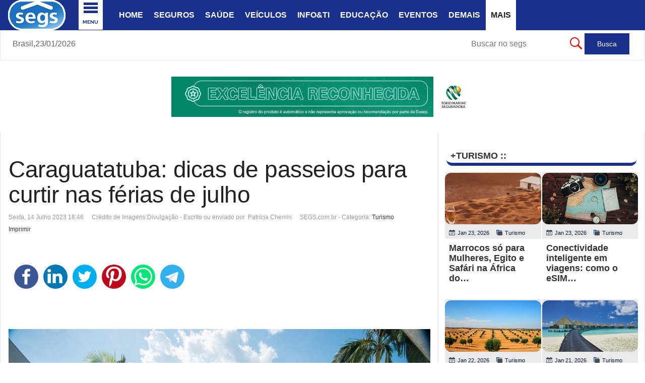

--- FILE ---
content_type: text/html; charset=utf-8
request_url: https://www.segs.com.br/mais/turismo-viagens/379490-caraguatatuba-dicas-de-passeios-para-curtir-nas-ferias-de-julho
body_size: 18437
content:
<!DOCTYPE html>
<html prefix="og: http://ogp.me/ns#" class="" lang="pt-br" >
<head>
		 
          <meta name="viewport" content="width=device-width, initial-scale=1, maximum-scale=2.0">
      
    <base href="https://www.segs.com.br/mais/turismo-viagens/379490-caraguatatuba-dicas-de-passeios-para-curtir-nas-ferias-de-julho" />
	<meta http-equiv="content-type" content="text/html; charset=utf-8" />
	<meta name="google-site-verification" content="7d9337979bb88e35" />
	<meta name="msvalidate.01" content="A8EB7BE4E8E073279E845A1B59CE89C2" />
	<meta name="y_key" content="96a040ca20d1f8cf" />
	<meta name="keywords" content="caraguatatuba, norte, cidade, tamoios, rodovia, pela, direto, acesso, paulo, litoral, dicas, entrada, portas, considerada, julho, férias, nas, curtir, passeios, possui" />
	<meta name="rights" content="Clipping ©2002 - 2026 - SEGS Portal Nacional de Seguros - Todos os direitos reservados." />
	<meta name="robots" content="index, follow, max-snippet:-1, max-image-preview:large, max-video-preview:-1" />
	<meta property="og:type" content="article" />
	<meta property="og:image" content="https://www.segs.com.br/media/k2/items/cache/ec496f2d27448308a95448d3fe9d8b97_L.jpg" />
	<meta property="og:title" content="Caraguatatuba: dicas de passeios para curtir nas férias de julho" />
	<meta property="og:description" content="Caraguatatuba é considerada uma das portas de entrada para o Litoral Norte de São Paulo, com acesso direto pela Rodovia dos Tamoios. A cidade possui largas avenidas à beira-mar, com calçadões e ciclovias, além de uma boa estrutura comercial e turística. A melhor opção de hospedagem na região é o Hot..." />
	<meta property="og:url" content="https://www.segs.com.br/mais/turismo-viagens/379490-caraguatatuba-dicas-de-passeios-para-curtir-nas-ferias-de-julho" />
	<meta name="image" content="https://www.segs.com.br/media/k2/items/cache/ec496f2d27448308a95448d3fe9d8b97_L.jpg" />
	<meta name="twitter:card" content="summary" />
	<meta name="twitter:site" content="@portal_nacional" />
	<meta name="twitter:title" content="Caraguatatuba: dicas de passeios para curtir nas férias de julho" />
	<meta name="twitter:description" content="Caraguatatuba é considerada uma das portas de entrada para o Litoral Norte de São Paulo, com acesso direto pela Rodovia dos Tamoios. A cidade possui largas avenidas à beira-mar, com calçadões e ciclov..." />
	<meta name="twitter:image" content="https://www.segs.com.br/media/k2/items/cache/ec496f2d27448308a95448d3fe9d8b97_L.jpg" />
	<meta name="twitter:image:alt" content="Foto por divulgação Hotel Port Louis - Hotel Port Louis" />
	<meta name="description" content="Caraguatatuba é considerada uma das portas de entrada para o Litoral Norte de São Paulo,  com acesso direto pela Rodovia dos Tamoios.  A cidade possui" />
	<meta name="generator" content="SEGS Portal Nacional de Seguros" />
	<title>Caraguatatuba: dicas de passeios para curtir nas férias de julho | SEGS Portal Nacional de Seguros, Saúde, Info, Ti, Educação</title>
	<link href="https://www.segs.com.br/mais/turismo-viagens/379490-caraguatatuba-dicas-de-passeios-para-curtir-nas-ferias-de-julho/amp" rel="amphtml" />
	<link href="https://www.segs.com.br/templates/gk_news/favicon.ico" rel="shortcut icon" type="image/vnd.microsoft.icon" />
	<link href="/templates/gk_news/favicon.ico" rel="shortcut icon" type="image/vnd.microsoft.icon" />
	<link href="https://cdn.jsdelivr.net/npm/magnific-popup@1.1.0/dist/magnific-popup.min.css" rel="stylesheet" type="text/css" />
	<link href="https://cdn.jsdelivr.net/npm/simple-line-icons@2.4.1/css/simple-line-icons.css" rel="stylesheet" type="text/css" />
	<link href="/templates/gk_news/css/k2.css?v=2.10.3" rel="stylesheet" type="text/css" />
	<link href="/plugins/content/jllike/js/buttons.min.css?e36918988a96da2c86dd6cdbbb3ca69c" rel="stylesheet" type="text/css" />
	<link href="/components/com_jcomment/tpl/default/style.css" rel="stylesheet" type="text/css" />
	<link href="https://www.segs.com.br/templates/gk_news/css/bs-modal.min.css" rel="stylesheet" type="text/css" />
	<link href="https://www.segs.com.br/templates/gk_news/css/k2.css" rel="stylesheet" type="text/css" />
	<link href="https://www.segs.com.br/templates/gk_news/css/normalize.css" rel="stylesheet" type="text/css" />
	<link href="https://www.segs.com.br/templates/gk_news/css/layout.css" rel="stylesheet" type="text/css" />
	<link href="https://www.segs.com.br/templates/gk_news/css/joomla.css" rel="stylesheet" type="text/css" />
	<link href="https://www.segs.com.br/templates/gk_news/css/system/system.css" rel="stylesheet" type="text/css" />
	<link href="https://www.segs.com.br/templates/gk_news/css/template.css" rel="stylesheet" type="text/css" />
	<link href="https://www.segs.com.br/templates/gk_news/css/menu/menu.css" rel="stylesheet" type="text/css" />
	<link href="https://www.segs.com.br/templates/gk_news/css/gk.stuff.css" rel="stylesheet" type="text/css" />
	<link href="https://www.segs.com.br/templates/gk_news/fonts/font-awesome/css/font-awesome.min.css" rel="stylesheet" type="text/css" />
	<link href="https://www.segs.com.br/templates/gk_news/css/style2.css" rel="stylesheet" type="text/css" />
	<link href="https://www.segs.com.br/templates/gk_news/css/typography/typography.style2.css" rel="stylesheet" type="text/css" />
	<link href="/modules/mod_raxo_allmode_k2/tmpl/allmode-columns/allmode-columns.css" rel="stylesheet" type="text/css" />
	<link href="https://www.segs.com.br/modules/mod_datetime/tmpl/default.css" rel="stylesheet" type="text/css" />
	<link href="/modules/mod_vertical_menu/cache/748/fba73719c6d23e0c73d688d8e9c7f1b7.css" rel="stylesheet" type="text/css" />
	<style type="text/css">
#scrollToTop {
	cursor: pointer;
	font-size: 0.9em;
	position: fixed;
	text-align: center;
	z-index: 9999;
	-webkit-transition: background-color 0.2s ease-in-out;
	-moz-transition: background-color 0.2s ease-in-out;
	-ms-transition: background-color 0.2s ease-in-out;
	-o-transition: background-color 0.2s ease-in-out;
	transition: background-color 0.2s ease-in-out;

	background: #fcf87c;
	color: #241c1c;
	border-radius: 3px;
	padding-left: 10px;
	padding-right: 10px;
	padding-top: 10px;
	padding-bottom: 10px;
	right: 12px; bottom: 20px;
}

#scrollToTop:hover {
	background: #0088cc;
	color: #ffffff;
}

#scrollToTop > img {
	display: block;
	margin: 0 auto;
}
                        /* K2 - Magnific Popup Overrides */
                        .mfp-iframe-holder {padding:10px;}
                        .mfp-iframe-holder .mfp-content {max-width:100%;width:100%;height:100%;}
                        .mfp-iframe-scaler iframe {background:#fff;padding:10px;box-sizing:border-box;box-shadow:none;}
                    
            .jllikeproSharesContayner a {border-radius: 25px; margin-left: 6px;}
            .jllikeproSharesContayner i {width: 48px;height: 48px;}
            .jllikeproSharesContayner span {height: 48px;line-height: 48px;font-size: 1rem;}
        #comments-report-form div.btn-jcomment,
												 #comments-form div.btn-jcomment,
												 #comments .subscribe,#comments .refresh, #search-comments-container .search, #search-comments-container .reset,
												 #comments .rss,#jc #nav-bottom span.activepage,
												 #comments-form span.captcha,
												 #comments-form-link .showform,
												 #jc #nav-top span.activepage{background-color:#19318b !important}
												 div.comment-avatar-default{mask:url(https://www.segs.com.br/components/com_jcomment/tpl/default/images/user-circle-solid.svg);-webkit-mask:url(https://www.segs.com.br/components/com_jcomment/tpl/default/images/user-circle-solid.svg);background-color:#19318b;-webkit-mask-repeat:no-repeat;mask-repeat:no-repeat;background-image:none !important}
												 @media all and (-ms-high-contrast:none){div.comment-avatar-default{background-image:url(https://www.segs.com.br/components/com_jcomment/tpl/default/images/user-circle-solid.svg) !important;background-color:#FFF !important}}
 .cloaked_email span:before { content: attr(data-ep-a5bef); } .cloaked_email span:after { content: attr(data-ep-bcf52); } 
.gkcol { width: 230px; }body,
.box .header small,
dl#tabs dt.tabs span h3, 
dl.tabs dt.tabs span h3,
.gkMenu > ul > li li,
.bigtitle h3.header,
.box.badge-new .header::after,
.box.badge-popular .header::after,
.box.badge-top .header::after { font-family: Arial, Helvetica, sans-serif; }
h1, h2, h3, h4, h5, h6,#gkLogo.text,
.gkMenu > ul > li,
#gkTopMenu,
#gkUserArea,
.box .header,
.itemAuthorContent h3,
.gkTabsNav,
th,
.nsphover .nspInfo2 { font-family: Verdana, Geneva, sans-serif; }
.blank { font-family: Verdana, Geneva, sans-serif; }
.blank { font-family: Georgia, "Times New Roman", Times, serif; }
@media screen and (max-width: 772.5px) {
	    	#k2Container .itemsContainer { width: 100%!important; } 
	    	.cols-2 .column-1,
	    	.cols-2 .column-2,
	    	.cols-3 .column-1,
	    	.cols-3 .column-2,
	    	.cols-3 .column-3,
	    	.demo-typo-col2,
	    	.demo-typo-col3,
	    	.demo-typo-col4 {width: 100%; }
	    	}#gkSidebar { width: 32%; }
#gkSearch { width: 32%; }
#gkBreadcrumb { width: 68%; }
#gkPageContent { background-position: 68% 0!important; }#gkContent { background-image: none!important; }#gkMainbody > div { width: 100%; }
#gkContent { width: 68%; }
#gkContentWrap { width: 100%; }
.gkPage { max-width: 1930px; }
#menu449 > div,
#menu449 > div > .childcontent-inner { width: 230px; }

.noscript div#off-menu_748 dl.level1 dl{
	position: static;
}
.noscript div#off-menu_748 dl.level1 dd.parent{
	height: auto !important;
	display: block;
	visibility: visible;
}

	</style>
	<script type="application/json" class="joomla-script-options new">{"csrf.token":"5782c260edfeaffde03158732770ef3a","system.paths":{"root":"","base":""}}</script>
	<script src="/plugins/system/offlajnparams/compat/greensock.js" type="text/javascript"></script>
	<script src="/media/jui/js/jquery.min.js?e36918988a96da2c86dd6cdbbb3ca69c" type="text/javascript"></script>
	<script src="/media/jui/js/jquery-noconflict.js?e36918988a96da2c86dd6cdbbb3ca69c" type="text/javascript"></script>
	<script src="/media/jui/js/jquery-migrate.min.js?e36918988a96da2c86dd6cdbbb3ca69c" type="text/javascript"></script>
	<script src="/media/plg_system_sl_scrolltotop/js/scrolltotop_jq.js" type="text/javascript"></script>
	<script src="https://cdn.jsdelivr.net/npm/magnific-popup@1.1.0/dist/jquery.magnific-popup.min.js" type="text/javascript"></script>
	<script src="/media/k2/assets/js/k2.frontend.js?v=2.10.3&b=20200429&sitepath=/" type="text/javascript"></script>
	<script src="/plugins/content/jllike/js/buttons.min.js?e36918988a96da2c86dd6cdbbb3ca69c" type="text/javascript"></script>
	<script src="/components/com_jcomment/js/main.js" type="text/javascript" defer="defer"></script>
	<script src="/components/com_jcomment/js/ajax.js" type="text/javascript" defer="defer"></script>
	<script src="/media/system/js/mootools-core.js?e36918988a96da2c86dd6cdbbb3ca69c" type="text/javascript"></script>
	<script src="/media/system/js/core.js?e36918988a96da2c86dd6cdbbb3ca69c" type="text/javascript"></script>
	<script src="/media/system/js/mootools-more.js?e36918988a96da2c86dd6cdbbb3ca69c" type="text/javascript"></script>
	<script src="https://www.segs.com.br/templates/gk_news/js/gk.scripts.js" type="text/javascript"></script>
	<script src="https://www.segs.com.br/templates/gk_news/js/gk.menu.js" type="text/javascript"></script>
	<script src="https://www.segs.com.br/templates/gk_news/js/fitvids.jquery.js" type="text/javascript"></script>
	<script src="https://www.segs.com.br/templates/gk_news/js/prefixfree.js" type="text/javascript"></script>
	<script src="/modules/mod_raxo_allmode_k2/tmpl/allmode-columns/allmode-columns.js" type="text/javascript"></script>
	<script src="/modules/mod_vertical_menu/js/perfect-scrollbar.js?v=4.0.278" type="text/javascript"></script>
	<script src="/modules/mod_vertical_menu/js/mod_vertical_menu.js?v=4.0.278" type="text/javascript"></script>
	<script type="text/javascript">
jQuery(document).ready(function() {
	jQuery(document.body).SLScrollToTop({
		'image':		'',
		'text':			'Topo',
		'title':		'Topo',
		'className':	'scrollToTop',
		'duration':		500
	});
});            var jllickeproSettings = {
                url : "https://www.segs.com.br",
                typeGet : "0",
                enableCounters : 1,
                disableMoreLikes : 1,
                isCategory : 0,
                buttonsContayner : "",
                parentContayner : "div.jllikeproSharesContayner",
            };window.addEventListener('DOMContentLoaded', function(event){window.jcomment=new JComment(379490,'com_k2','/component/jcomment');jcomment.setList('comments-list');});window.addEventListener('DOMContentLoaded', function(event) {jcomment.setAntiCache(0,1,0);});
 var emailProtector=emailProtector||{};emailProtector.addCloakedMailto=function(g,l){var h=document.querySelectorAll("."+g);for(i=0;i<h.length;i++){var b=h[i],k=b.getElementsByTagName("span"),e="",c="";b.className=b.className.replace(" "+g,"");for(var f=0;f<k.length;f++)for(var d=k[f].attributes,a=0;a<d.length;a++)0===d[a].nodeName.toLowerCase().indexOf("data-ep-a5bef")&&(e+=d[a].value),0===d[a].nodeName.toLowerCase().indexOf("data-ep-bcf52")&&(c=d[a].value+c);if(!c)break;b.innerHTML=e+c;if(!l)break;b.parentNode.href="mailto:"+e+c}}; 

 $GKMenu = { height:false, width:true, duration: 450 };
$GK_TMPL_URL = "https://www.segs.com.br/templates/gk_news";

$GK_URL = "https://www.segs.com.br/";

	</script>
	<script type="application/ld+json">

                {
                    "@context": "https://schema.org",
                    "@type": "Article",
                    "mainEntityOfPage": {
                        "@type": "WebPage",
                        "@id": "https://www.segs.com.br/mais/turismo-viagens/379490-caraguatatuba-dicas-de-passeios-para-curtir-nas-ferias-de-julho"
                    },
                    "url": "https://www.segs.com.br/mais/turismo-viagens/379490-caraguatatuba-dicas-de-passeios-para-curtir-nas-ferias-de-julho",
                    "headline": "Caraguatatuba: dicas de passeios para curtir nas férias de julho",
                    "image": [
                        "https://www.segs.com.br/media/k2/items/cache/ec496f2d27448308a95448d3fe9d8b97_XL.jpg",
                        "https://www.segs.com.br/media/k2/items/cache/ec496f2d27448308a95448d3fe9d8b97_L.jpg",
                        "https://www.segs.com.br/media/k2/items/cache/ec496f2d27448308a95448d3fe9d8b97_M.jpg",
                        "https://www.segs.com.br/media/k2/items/cache/ec496f2d27448308a95448d3fe9d8b97_S.jpg",
                        "https://www.segs.com.br/media/k2/items/cache/ec496f2d27448308a95448d3fe9d8b97_XS.jpg",
                        "https://www.segs.com.br/media/k2/items/cache/ec496f2d27448308a95448d3fe9d8b97_Generic.jpg"
                    ],
                    "datePublished": "2023-07-14 21:46:02",
                    "dateModified": "2023-07-14 21:46:02",
                    "author": {
                        "@type": "Person",
                        "name": "Patrícia Chemin",
                        "url": "https://www.segs.com.br/"
                    },
                    "publisher": {
                        "@type": "Organization",
                        "name": "SEGS Portal Nacional de Seguros",
                        "url": "https://www.segs.com.br/",
                        "logo": {
                            "@type": "ImageObject",
                            "name": "SEGS Portal Nacional de Seguros",
                            "width": "120",
                            "height": "120",
                            "url": "https://www.segs.com.br/images/lsegs120.png"
                        }
                    },
                    "articleSection": "https://www.segs.com.br/mais/turismo-viagens",
                    "keywords": "",
                    "description": "Caraguatatuba é considerada uma das portas de entrada para o Litoral Norte de São Paulo, com acesso direto pela Rodovia dos Tamoios. A cidade possui largas avenidas à beira-mar, com calçadões e ciclovias, além de uma boa estrutura comercial e turística. A melhor opção de hospedagem na região é o Hotel Port Louis, que conta com uma estrutura completa de lazer e serviços, além de ótima localização a poucos minutos da praia de Tabatinga.",
                    "articleBody": "Caraguatatuba é considerada uma das portas de entrada para o Litoral Norte de São Paulo, com acesso direto pela Rodovia dos Tamoios. A cidade possui largas avenidas à beira-mar, com calçadões e ciclovias, além de uma boa estrutura comercial e turística. A melhor opção de hospedagem na região é o Hotel Port Louis, que conta com uma estrutura completa de lazer e serviços, além de ótima localização a poucos minutos da praia de Tabatinga. Aliás, Tabatinga é uma das praias preferidas dos turistas em Caraguatatuba. Esta tranquila enseada guarda uma faixa de areia de quase 2 km de extensão, enquanto que o bairro é conhecido pela exclusividade, já que abriga uma série de condomínios de luxo. O mar de Tabatinga é bem calmo, o que faz dessa praia o lugar certo para a prática de atividades como caiaque, esqui aquático e windsurf. Embarcações levam turistas até a Ilha do Tamanduá, que fica bem em frente a Tabatinga e tem praias praticamente desertas. Outras boas praias em Caraguá também ficam na parte norte da cidade, como a da Cocanha, que possui uma grande faixa de areia fofa e clara e boa infraestrutura, a da Mococa, que é muito procurada por famílias por apresentar um mar calmo e raso, e a de Massaguaçu, mais indicada para os surfistas por causa das ondas fortes. Já a Martim de Sá é a praia mais badalada da cidade, repleta de restaurantes, quiosques e bares. Em frente à praia da Cocanha está a ilha de mesmo nome, que guarda um pedaço ainda intocado de Mata Atlântica, sendo um ponto perfeito para birdwatching. Na Ilha da Cocanha também é possível praticar mergulho, fazer trilhas e curtir o mar. Já na extremidade sul da praia do Capricórnio, na foz do rio Jetuba, forma-se a Lagoa Azul, uma lagoa natural de água doce, separada do mar por poucos metros de um banco de areia, criando uma paisagem incrível. Para vistas privilegiadas de 360° de Caraguatatuba, a dica é o Mirante do Camaroeiro, perto do centro. Outra opção é o Morro Santo Antônio, a 325 metros acima do nível do mar, de onde é possível ver até mesmo São Sebastião e Ilhabela. No topo, há uma plataforma de voo livre, além da estátua de Santo Antônio. Quem prefere uma verdadeira imersão na natureza tem no Núcleo Caraguatatuba do Parque Estadual Serra do Mar acesso a exuberantes trechos remanescentes de Mata Atlântica. Ali é possível se aventurar em trilhas que culminam em mirantes naturais, rios e cachoeiras. Entre as mais famosas está a Cachoeira da Pedra Redonda, localizada no final da Trilha do Poção. Depois de tantos passeios, a diversão continua no Hotel Port Louis, que oferece piscinas adulto e infantil, hidromassagem ao ar livre, academia, SPA, brinquedoteca, sala de jogos e atividades como rapel, tirolesa e escalada. Há ainda loja de conveniência, estacionamento, restaurante e um completo bar de piscina que prepara drinks e refeições leves. Os apartamentos são bem espaçosos, sendo que algumas categorias têm capacidade para até quatro pessoas, sendo a opção ideal para uma viagem em família. Hotel Port LouisAv. Eurico Gaspar Dutra, 100, Tabatinga – Caraguatatuba/SPReservas: (12) 3884-6010 / WhatsApp (11) 95530-1964 / Mais informações em: portlouis.com.br"
                }
                
	</script>
	<link rel="apple-touch-icon" href="https://www.segs.com.br/images/barra/azsegsAZ200.png">
	<link rel="apple-touch-icon-precomposed" href="https://www.segs.com.br/images/barra/azsegsAZ200.png">
	<script data-cfasync="false">
document[(_el=document.addEventListener)?'addEventListener':'attachEvent'](_el?'DOMContentLoaded':'onreadystatechange',function(){
	if (!_el && document.readyState != 'complete') return;
	(window.jq183||jQuery)('.noscript').removeClass('noscript');
	window.sm748 = new VerticalSlideMenu({
		id: 748,
		visibility: ["1","1","1","1","0",["0","px"],["10000","px"]],
		parentHref: 0,
		theme: 'flat',
		result: 'Resultados da Pesquisa',
		noResult: 'Nenhum resultado encontrado',
		backItem: '< ...voltar menu',
		filterDelay: 500,
		filterMinChar: 3,
		navtype: 'accordion',
		sidebar: 1,
		popup: 0,
		overlay: 0,
		sidebarUnder: 768,
		width: 290,
		menuIconCorner: 1,
		menuIconX: 156,
		menuIconY: -9,
		hidePopupUnder: 1750,
		siteBg: '#444444',
		effect: 9,
    dur: 400/1000,
		perspective: 0,
		inEase: 'Quad.easeOut'.split('.').reverse().join(''),
		inOrigin: '50% 50% 0',
		inX: 100,
		inUnitX: '%',
    logoUrl: '',
		inCSS: {
			y: 0,
			opacity: 100/100,
			rotationX: 0,
			rotationY: 0,
			rotationZ: 0,
			skewX: 0,
			skewY: 0,
			scaleX: 100/100,
			scaleY: 100/100
		},
		outEase: 'Quad.easeOut'.split('.').reverse().join(''),
		outOrigin: '50% 50% 0',
		outX: -100,
		outUnitX: '%',
		outCSS: {
			y: 0,
			opacity: 100/100,
			rotationX: 0,
			rotationY: 0,
			rotationZ: 0,
			skewX: 0,
			skewY: 0,
			scaleX: 100/100,
			scaleY: 100/100
		},
		anim: {
			perspective: 1000,
			inDur: 300/1000,
			inEase: 'Quad.easeOut'.split('.').reverse().join(''),
			inOrigin: '0% 50% 0',
			inX: 0,
			inUnitX: 'px',
			inCSS: {
				y: 0,
				opacity: 100/100,
				rotationX: 0,
				rotationY: 90,
				rotationZ: 0,
				skewX: 0,
				skewY: 0,
				scaleX: 100/100,
				scaleY: 100/100
			},
			outDur: 300/1000,
			outEase: 'Quad.easeOut'.split('.').reverse().join(''),
			outOrigin: '0% 50% 0',
			outX: 0,
			outUnitX: 'px',
			outCSS: {
				y: 0,
				opacity: 100/100,
				rotationX: 0,
				rotationY: 90,
				rotationZ: 0,
				skewX: 0,
				skewY: 0,
				scaleX: 100/100,
				scaleY: 100/100
			}
		},
		miAnim: 0,
		miDur: 500/1000,
		miShift: 40/1000,
		miEase: 'Quad.easeOut'.split('.').reverse().join(''),
		miX: 40,
		miUnitX: '%',
		miCSS: {
			transformPerspective: 600,
			transformOrigin: '50% 50% 0',
			y: 0,
			opacity: 0/100,
			rotationX: 0,
			rotationY: 0,
			rotationZ: 0,
			skewX: 0,
			skewY: 0,
			scaleX: 100/100,
			scaleY: 100/100
		},
		iconAnim: 0 && 0,
		bgX: 0,
		dropwidth: 250,
		dropspace: 0,
		dropFullHeight: 0,
		dropEvent: 'mouseenter',
		opened: 1,
		autoOpen: 0,
		autoOpenAnim: 1,
		hideBurger: 0,
		scrollOffset: parseInt('0||px')
	});
});
</script>
	<script data-cfasync="false">
document[(_el=document.addEventListener)?'addEventListener':'attachEvent'](_el?'DOMContentLoaded':'onreadystatechange',function(){
	if (!_el && document.readyState != 'complete') return;
	var $ = window.jq183||jQuery, sm = sm748;
	$('.menu-icon-cont.sm-btn-748').insertBefore($('#gkPageTop .gkPage'));

 sm748.$node.on('closeMenu', function(){
 	setTimeout(function(){
		$('.menu-icon-cont.sm-btn-748').insertBefore($('#gkPageTop .gkPage'));
		},1000); 		
 });
 
   jQuery('.social-container').append('<a class="social social-fb" href="https://www.facebook.com/groups/portalnacional/" target="_blank"></a><a class="social social-tw" href="https://twitter.com/portal_nacional" target="_blank"></a><a class="social social-yt" href="https://www.linkedin.com/in/segs-com-br-portal-nacional-89abb424/" target="_blank"></a><a class="social social-dr" href="https://br.pinterest.com/segspnacional/" target="_blank"></a>');


});
</script>
	<!-- Start: Dados Estruturados do Google -->
             <script type="application/ld+json" data-type="gsd"> { "@context": "https://schema.org", "@type": "BreadcrumbList", "itemListElement": [ { "@type": "ListItem", "position": 1, "name": "Notícias SEGS.com.br", "item": "https://www.segs.com.br/" }, { "@type": "ListItem", "position": 2, "name": "Mais", "item": "https://www.segs.com.br" }, { "@type": "ListItem", "position": 3, "name": "Turismo", "item": "https://www.segs.com.br/mais/turismo-viagens" }, { "@type": "ListItem", "position": 4, "name": "Caraguatatuba: dicas de passeios para curtir nas férias de julho", "item": "https://www.segs.com.br/mais/turismo-viagens/379490-caraguatatuba-dicas-de-passeios-para-curtir-nas-ferias-de-julho" } ] } </script>
            <!-- End: Dados Estruturados do Google -->
	<link rel="canonical" href="https://www.segs.com.br/mais/turismo-viagens/379490-caraguatatuba-dicas-de-passeios-para-curtir-nas-ferias-de-julho" />

    <link rel="stylesheet" href="https://www.segs.com.br/templates/gk_news/css/small.desktop.css" media="(max-width: 1930px)" />
<link rel="stylesheet" href="https://www.segs.com.br/templates/gk_news/css/tablet.css" media="(max-width: 1030px)" />
<link rel="stylesheet" href="https://www.segs.com.br/templates/gk_news/css/small.tablet.css" media="(max-width: 900px)" />
<link rel="stylesheet" href="https://www.segs.com.br/templates/gk_news/css/mobile.css" media="(max-width: 640px)" />
<link rel="stylesheet" href="https://www.segs.com.br/templates/gk_news/css/override.css" />

<!--[if IE 9]>
<link rel="stylesheet" href="https://www.segs.com.br/templates/gk_news/css/ie/ie9.css" type="text/css" />
<![endif]-->

<!--[if IE 8]>
<link rel="stylesheet" href="https://www.segs.com.br/templates/gk_news/css/ie/ie8.css" type="text/css" />
<![endif]-->

<!--[if lte IE 7]>
<link rel="stylesheet" href="https://www.segs.com.br/templates/gk_news/css/ie/ie7.css" type="text/css" />
<![endif]-->

<!--[if (gte IE 6)&(lte IE 8)]>
<script type="text/javascript" src="https://www.segs.com.br/templates/gk_news/js/respond.js"></script>
<script type="text/javascript" src="https://www.segs.com.br/templates/gk_news/js/selectivizr.js"></script>
<script type="text/javascript" src="http://html5shim.googlecode.com/svn/trunk/html5.js"></script>
<![endif]-->


	   <link rel="image_src" href="https://www.segs.com.br/media/k2/items/cache/ec496f2d27448308a95448d3fe9d8b97_L.jpg" />
</head>
<body data-tablet-width="1030" data-mobile-width="640" data-smoothscroll="1">
			
	
        
    <section id="gkPageTop" >
    	<div class="gkPage">                    	
		    
          <a href="https://www.segs.com.br/" id="gkLogo">
        <img src="https://www.segs.com.br/images/barra/lgsegs2025.png" alt="SEGS Portal Nacional de Seguros, Saúde, Info, Ti, Educação" />
     </a>
     		    
		    		    <div id="gkMobileMenu">
		    	<i></i>
		    </div>
		    		    
		    		    
		    		    <div class="gkMainMenu">
		    	<nav id="gkExtraMenu" class="gkMenu">
<ul class="gkmenu level0"><li  class="first h1"><a href="https://www.segs.com.br/"  class=" first h1" id="menu101" title="SEGS PORTAL NACIONAL : O MUNDO DOS SEGUROS EM UM CLIQUE..." >Home</a></li><li ><a href="/seguros"  id="menu447" title="Seguros" >Seguros</a></li><li ><a href="/saude"  id="menu448" title="Notícias sobre Saúde" >Saúde</a></li><li ><a href="/veiculos"  id="menu260" title="Notícias sobre Veículos" >Veículos</a></li><li ><a href="/info-ti"  id="menu262" title="Notícias sobre Informática e Ti " >Info&amp;Ti</a></li><li ><a href="/educacao"  id="menu261" title="Notícias sobre Educação" >Educação</a></li><li ><a href="/eventos"  id="menu258" title="Notícias sobre Eventos" >Eventos</a></li><li ><a href="/demais"  id="menu257" title="Demais Notícias" >Demais</a></li><li  class="last haschild active"><a href="https://www.segs.com.br"  class=" last haschild active" id="menu449" title="Mais Itens" >Mais</a><div class="childcontent">
<div class="childcontent-inner">
<div class="gkcol gkcol1  first"><ul class="gkmenu level1"><li  class="first"><a href="/mais/agro"  class=" first" id="menu1214" title="Notícias sobre Agronegócios" >Agro</a></li><li ><a href="/mais/economia"  id="menu259" title="Notícias sobre Economia" >Economia</a></li><li ><a href="/mais/frases"  id="menu450" title="Categoria Frases" >Frases</a></li><li ><a href="/mais/mensagens"  id="menu879" title="Categoria Mensagens" >Mensagens</a></li><li ><a href="/mais/piadas"  id="menu452" title="Categoria Piadas" >Piadas</a></li><li ><a href="https://www.segs.com.br/publi" target="_blank"  id="menu1360"  >Publi</a></li><li ><a href="/mais/receitas"  id="menu453" title="Receitas" >Receitas</a></li><li  class="active"><a href="/mais/turismo-viagens"  class=" active" id="menu833" title="Notícias sobre Turismo e Viagens" >Turismo</a></li><li  class="last"><a href="/mais/vagas"  class=" last" id="menu383" title="Notícias sobre Vagas" >Vagas</a></li></ul></div>
</div>
</div></li></ul>
</nav>   
	    	</div>
	    	    	</div>
    </section>
    
    
		<section id="gkContentTop" class="gkPage">
				<div id="gkBreadcrumb">
			
    <span class="mod_datetime">Brasil,<time datetime="2026-01-23T16:44:32-03:00">23/01/2026</time></span>
<div class="noscript">
	<nav id="off-menu_748" class="off-menu_748 sm-menu ">
    <div class="sm-logo">
    <img src="/images/nlogosegs17.png" alt="logo" />
  </div>
          	<div class="sm-filter-cont">
		<input id="sm-filter-748" class="sm-filter" type="text" placeholder="achar no menu..." value="" />
		<label for="sm-filter-748" class="sm-search"></label>
		<div class="sm-reset"></div>
	</div>
    <div class="sm-levels">
    <div class="sm-level level1"><dl class="level1">
  <dt class="level1 off-nav-1499 notparent first">
        <div class="inner">
      <div class="link"><a data-text="Home" href="https://www.segs.com.br/" target="_blank">Home</a></div>
          </div>
  </dt>
  <dd class="level1 off-nav-1499 notparent first">
      </dd>
    <dt class="level1 off-nav-1588 notparent">
        <div class="inner">
      <div class="link"><a data-text="Busca no SEGS"  title="Busca no Segs" href="/busca-segs" target="_blank">Busca no SEGS</a></div>
          </div>
  </dt>
  <dd class="level1 off-nav-1588 notparent">
      </dd>
    <dt class="level1 off-nav-1543 notparent">
        <div class="inner">
      <div class="link"><a data-text="Cartilha Consumidor" href="/cartilha-do-consumidor" target="_blank">Cartilha Consumidor</a></div>
          </div>
  </dt>
  <dd class="level1 off-nav-1543 notparent">
      </dd>
    <dt class="level1 off-nav-1533 notparent">
        <div class="inner">
      <div class="link"><a data-text="Contato SEGS" href="/contato-com-o-segs" target="_blank">Contato SEGS</a></div>
          </div>
  </dt>
  <dd class="level1 off-nav-1533 notparent">
      </dd>
    <dt class="level1 off-nav-1545 parent">
        <div class="inner">
      <div class="link"><a data-text="Corretores de Seguros" >Corretores de Seguros</a><span class="productnum one">3</span></div>
          </div>
  </dt>
  <dd class="level1 off-nav-1545 parent">
    <div class="sm-level level2"><dl class="level2">
  <dt class="level2 off-nav-1546 notparent first">
        <div class="inner">
      <div class="link"><a data-text="Corretores Consultar " href="/corretores-seguros/consultar-corretor-susep" target="_blank">Corretores Consultar </a></div>
          </div>
  </dt>
  <dd class="level2 off-nav-1546 notparent first">
      </dd>
    <dt class="level2 off-nav-1547 notparent">
        <div class="inner">
      <div class="link"><a data-text="Recadastrar PF/PJ" href="/corretores-seguros/recadastrar-corretor-pf-ou-pj" target="_blank">Recadastrar PF/PJ</a></div>
          </div>
  </dt>
  <dd class="level2 off-nav-1547 notparent">
      </dd>
    <dt class="level2 off-nav-1853 notparent">
        <div class="inner">
      <div class="link"><a data-text="Susep - Corretores" href="https://www.gov.br/susep/pt-br/assuntos/corretor-de-seguros" onclick="window.open(this.href,'targetWindow','toolbar=no,location=no,status=no,menubar=no,scrollbars=yes,resizable=yes,');return false;">Susep - Corretores</a></div>
          </div>
  </dt>
  <dd class="level2 off-nav-1853 notparent">
      </dd>
               </dl></div></dd>  <dt class="level1 off-nav-1511 parent">
        <div class="inner">
      <div class="link"><a data-text="Entretenime.." >Entretenime..</a><span class="productnum one">4</span></div>
          </div>
  </dt>
  <dd class="level1 off-nav-1511 parent">
    <div class="sm-level level2"><dl class="level2">
  <dt class="level2 off-nav-1641 notparent first">
        <div class="inner">
      <div class="link"><a data-text="Entretenimento" href="/entretenimento/entretenimento" target="_blank">Entretenimento</a></div>
          </div>
  </dt>
  <dd class="level2 off-nav-1641 notparent first">
      </dd>
    <dt class="level2 off-nav-1512 notparent">
        <div class="inner">
      <div class="link"><a data-text="Frases" href="/mais/frases" target="_blank">Frases</a></div>
          </div>
  </dt>
  <dd class="level2 off-nav-1512 notparent">
      </dd>
    <dt class="level2 off-nav-1513 notparent">
        <div class="inner">
      <div class="link"><a data-text="Mensagens" href="/mais/mensagens" target="_blank">Mensagens</a></div>
          </div>
  </dt>
  <dd class="level2 off-nav-1513 notparent">
      </dd>
    <dt class="level2 off-nav-1514 notparent">
        <div class="inner">
      <div class="link"><a data-text="Piadas" href="/mais/piadas" target="_blank">Piadas</a></div>
          </div>
  </dt>
  <dd class="level2 off-nav-1514 notparent">
      </dd>
               </dl></div></dd>  <dt class="level1 off-nav-1534 notparent">
        <div class="inner">
      <div class="link"><a data-text="Enviar Release" href="/enviar-release" target="_blank">Enviar Release</a></div>
          </div>
  </dt>
  <dd class="level1 off-nav-1534 notparent">
      </dd>
    <dt class="level1 off-nav-1532 notparent">
        <div class="inner">
      <div class="link"><a data-text="Galeria de Fotos" href="/galeria-de-eventos" target="_blank">Galeria de Fotos</a></div>
          </div>
  </dt>
  <dd class="level1 off-nav-1532 notparent">
      </dd>
    <dt class="level1 off-nav-1541 notparent">
        <div class="inner">
      <div class="link"><a data-text="História do Seguro" href="/historia-do-seguro" target="_blank">História do Seguro</a></div>
          </div>
  </dt>
  <dd class="level1 off-nav-1541 notparent">
      </dd>
    <dt class="level1 off-nav-1516 parent">
        <div class="inner">
      <div class="link"><a data-text="NewsLetter" >NewsLetter</a><span class="productnum one">3</span></div>
          </div>
  </dt>
  <dd class="level1 off-nav-1516 parent">
    <div class="sm-level level2"><dl class="level2">
  <dt class="level2 off-nav-1518 notparent first">
        <div class="inner">
      <div class="link"><a data-text="NewsLetter SEGS" href="https://www.segs.com.br/news/" target="_blank">NewsLetter SEGS</a></div>
          </div>
  </dt>
  <dd class="level2 off-nav-1518 notparent first">
      </dd>
    <dt class="level2 off-nav-1836 notparent">
        <div class="inner">
      <div class="link"><a data-text="Receber NewsLetter ?" href="/newsletter/newsletter-receber" target="_blank">Receber NewsLetter ?</a></div>
          </div>
  </dt>
  <dd class="level2 off-nav-1836 notparent">
      </dd>
    <dt class="level2 off-nav-1611 notparent">
        <div class="inner">
      <div class="link"><a data-text="Remover Email?" href="/newsletter/remover-email" target="_blank">Remover Email?</a></div>
          </div>
  </dt>
  <dd class="level2 off-nav-1611 notparent">
      </dd>
               </dl></div></dd>  <dt class="level1 off-nav-1496 parent">
        <div class="inner">
      <div class="link"><a data-text="Noticias" >Noticias</a><span class="productnum more">14</span></div>
          </div>
  </dt>
  <dd class="level1 off-nav-1496 parent">
    <div class="sm-level level2"><dl class="level2">
  <dt class="level2 off-nav-1497 notparent first">
        <div class="inner">
      <div class="link"><a data-text="Seguros"  title="Seguros" href="https://www.segs.com.br/seguros" target="_blank">Seguros</a></div>
          </div>
  </dt>
  <dd class="level2 off-nav-1497 notparent first">
      </dd>
    <dt class="level2 off-nav-1498 notparent">
        <div class="inner">
      <div class="link"><a data-text="Saúde" href="https://www.segs.com.br/saude" target="_blank">Saúde</a></div>
          </div>
  </dt>
  <dd class="level2 off-nav-1498 notparent">
      </dd>
    <dt class="level2 off-nav-1557 parent">
        <div class="inner">
      <div class="link"><a data-text="Mais Saúde" >Mais Saúde</a><span class="productnum one">2</span></div>
          </div>
  </dt>
  <dd class="level2 off-nav-1557 parent">
    <div class="sm-level level3"><dl class="level3">
  <dt class="level3 off-nav-1558 notparent first">
        <div class="inner">
      <div class="link"><a data-text="Consultar Planos?" href="/noticias/mais-saude/consultar-planos-de-saude" target="_blank">Consultar Planos?</a></div>
          </div>
  </dt>
  <dd class="level3 off-nav-1558 notparent first">
      </dd>
    <dt class="level3 off-nav-1562 notparent">
        <div class="inner">
      <div class="link"><a data-text="Saúde pelos Alimentos?" href="/noticias/mais-saude/saude-alimentos" target="_blank">Saúde pelos Alimentos?</a></div>
          </div>
  </dt>
  <dd class="level3 off-nav-1562 notparent">
      </dd>
               </dl></div></dd>  <dt class="level2 off-nav-1500 notparent">
        <div class="inner">
      <div class="link"><a data-text="Veículos" href="https://www.segs.com.br/veiculos" target="_blank">Veículos</a></div>
          </div>
  </dt>
  <dd class="level2 off-nav-1500 notparent">
      </dd>
    <dt class="level2 off-nav-1564 parent">
        <div class="inner">
      <div class="link"><a data-text="Mais Veículos" >Mais Veículos</a><span class="productnum one">2</span></div>
          </div>
  </dt>
  <dd class="level2 off-nav-1564 parent">
    <div class="sm-level level3"><dl class="level3">
  <dt class="level3 off-nav-1567 notparent first">
        <div class="inner">
      <div class="link"><a data-text="Detran-SP" href="/noticias/mais-veiculos/detran-sp" target="_blank">Detran-SP</a></div>
          </div>
  </dt>
  <dd class="level3 off-nav-1567 notparent first">
      </dd>
    <dt class="level3 off-nav-1568 notparent">
        <div class="inner">
      <div class="link"><a data-text="Veículos Fabricantes" href="/noticias/mais-veiculos/veiculos-fabricantes" target="_blank">Veículos Fabricantes</a></div>
          </div>
  </dt>
  <dd class="level3 off-nav-1568 notparent">
      </dd>
               </dl></div></dd>  <dt class="level2 off-nav-1501 notparent">
        <div class="inner">
      <div class="link"><a data-text="Informática&Ti" href="https://www.segs.com.br/info-ti" target="_blank">Informática&Ti</a></div>
          </div>
  </dt>
  <dd class="level2 off-nav-1501 notparent">
      </dd>
    <dt class="level2 off-nav-1506 notparent">
        <div class="inner">
      <div class="link"><a data-text="Economia"  title="Economia Notícias" href="/mais/economia" target="_blank">Economia</a></div>
          </div>
  </dt>
  <dd class="level2 off-nav-1506 notparent">
      </dd>
    <dt class="level2 off-nav-1502 notparent">
        <div class="inner">
      <div class="link"><a data-text="Educação" href="https://www.segs.com.br/educacao" target="_blank">Educação</a></div>
          </div>
  </dt>
  <dd class="level2 off-nav-1502 notparent">
      </dd>
    <dt class="level2 off-nav-1503 notparent">
        <div class="inner">
      <div class="link"><a data-text="Eventos" href="https://www.segs.com.br/eventos" target="_blank">Eventos</a></div>
          </div>
  </dt>
  <dd class="level2 off-nav-1503 notparent">
      </dd>
    <dt class="level2 off-nav-1504 notparent">
        <div class="inner">
      <div class="link"><a data-text="Demais" href="https://www.segs.com.br/demais" target="_blank">Demais</a></div>
          </div>
  </dt>
  <dd class="level2 off-nav-1504 notparent">
      </dd>
    <dt class="level2 off-nav-1505 notparent">
        <div class="inner">
      <div class="link"><a data-text="Agro" href="/mais/agro" target="_blank">Agro</a></div>
          </div>
  </dt>
  <dd class="level2 off-nav-1505 notparent">
      </dd>
    <dt class="level2 off-nav-1508 notparent">
        <div class="inner">
      <div class="link"><a data-text="Vagas"  title="Vagas Notícias" href="https://www.segs.com.br/mais/vagas" target="_blank">Vagas</a></div>
          </div>
  </dt>
  <dd class="level2 off-nav-1508 notparent">
      </dd>
    <dt class="level2 off-nav-1510 notparent">
        <div class="inner">
      <div class="link"><a data-text="Publi" href="https://www.segs.com.br/publi" target="_blank">Publi</a></div>
          </div>
  </dt>
  <dd class="level2 off-nav-1510 notparent">
      </dd>
    <dt class="level2 off-nav-1507 notparent">
        <div class="inner">
      <div class="link"><a data-text="Turismo"  title="Turismo & Viagens Notícias" href="https://www.segs.com.br/mais/turismo-viagens" target="_blank">Turismo</a></div>
          </div>
  </dt>
  <dd class="level2 off-nav-1507 notparent">
      </dd>
               </dl></div></dd>  <dt class="level1 off-nav-1563 notparent">
        <div class="inner">
      <div class="link"><a data-text="Novos Browsers " href="/browsers" target="_blank">Novos Browsers </a></div>
          </div>
  </dt>
  <dd class="level1 off-nav-1563 notparent">
      </dd>
    <dt class="level1 off-nav-1509 notparent">
        <div class="inner">
      <div class="link"><a data-text="Receitas" href="https://www.segs.com.br/mais/receitas" target="_blank">Receitas</a></div>
          </div>
  </dt>
  <dd class="level1 off-nav-1509 notparent">
      </dd>
    <dt class="level1 off-nav-1583 parent">
        <div class="inner">
      <div class="link"><a data-text="Redes Sociais" >Redes Sociais</a><span class="productnum one">4</span></div>
          </div>
  </dt>
  <dd class="level1 off-nav-1583 parent">
    <div class="sm-level level2"><dl class="level2">
  <dt class="level2 off-nav-1584 notparent first">
        <div class="inner">
      <div class="link"><a data-text="Grupo no Face" href="https://www.facebook.com/groups/portalnacional/" target="_blank">Grupo no Face</a></div>
          </div>
  </dt>
  <dd class="level2 off-nav-1584 notparent first">
      </dd>
    <dt class="level2 off-nav-1585 notparent">
        <div class="inner">
      <div class="link"><a data-text="Linkedin" href="https://www.linkedin.com/in/segs-com-br-portal-nacional-89abb424/" target="_blank">Linkedin</a></div>
          </div>
  </dt>
  <dd class="level2 off-nav-1585 notparent">
      </dd>
    <dt class="level2 off-nav-1586 notparent">
        <div class="inner">
      <div class="link"><a data-text="Twitter" href="https://twitter.com/portal_nacional" target="_blank">Twitter</a></div>
          </div>
  </dt>
  <dd class="level2 off-nav-1586 notparent">
      </dd>
    <dt class="level2 off-nav-1587 notparent">
        <div class="inner">
      <div class="link"><a data-text="Pinterest" href="https://br.pinterest.com/segspnacional/" target="_blank">Pinterest</a></div>
          </div>
  </dt>
  <dd class="level2 off-nav-1587 notparent">
      </dd>
               </dl></div></dd>  <dt class="level1 off-nav-1525 parent">
        <div class="inner">
      <div class="link"><a data-text="Serviços SEGS" >Serviços SEGS</a><span class="productnum one">5</span></div>
          </div>
  </dt>
  <dd class="level1 off-nav-1525 parent">
    <div class="sm-level level2"><dl class="level2">
  <dt class="level2 off-nav-1527 notparent first">
        <div class="inner">
      <div class="link"><a data-text=" Super-Destaque" href="/serv/super-destaque" target="_blank"> Super-Destaque</a></div>
          </div>
  </dt>
  <dd class="level2 off-nav-1527 notparent first">
      </dd>
    <dt class="level2 off-nav-1846 notparent">
        <div class="inner">
      <div class="link"><a data-text="Destaque" href="/serv/destaque" target="_blank">Destaque</a></div>
          </div>
  </dt>
  <dd class="level2 off-nav-1846 notparent">
      </dd>
    <dt class="level2 off-nav-1528 notparent">
        <div class="inner">
      <div class="link"><a data-text="PubliEditorial" href="/serv/publieditorial" target="_blank">PubliEditorial</a></div>
          </div>
  </dt>
  <dd class="level2 off-nav-1528 notparent">
      </dd>
    <dt class="level2 off-nav-1529 notparent">
        <div class="inner">
      <div class="link"><a data-text="SEO-Link" href="/serv/segs-seo" target="_blank">SEO-Link</a></div>
          </div>
  </dt>
  <dd class="level2 off-nav-1529 notparent">
      </dd>
    <dt class="level2 off-nav-1589 notparent">
        <div class="inner">
      <div class="link"><a data-text="Serviços SEGS" href="/serv/servicos" target="_blank">Serviços SEGS</a></div>
          </div>
  </dt>
  <dd class="level2 off-nav-1589 notparent">
      </dd>
               </dl></div></dd>  <dt class="level1 off-nav-1535 parent">
        <div class="inner">
      <div class="link"><a data-text=" Sobre o SEGS" > Sobre o SEGS</a><span class="productnum one">3</span></div>
          </div>
  </dt>
  <dd class="level1 off-nav-1535 parent">
    <div class="sm-level level2"><dl class="level2">
  <dt class="level2 off-nav-1536 notparent first">
        <div class="inner">
      <div class="link"><a data-text="Nossa Missão" href="/sobre-o-segs/nossa-missao" target="_blank">Nossa Missão</a></div>
          </div>
  </dt>
  <dd class="level2 off-nav-1536 notparent first">
      </dd>
    <dt class="level2 off-nav-1537 notparent">
        <div class="inner">
      <div class="link"><a data-text="Quem Somos?" href="/sobre-o-segs/quem-somos" target="_blank">Quem Somos?</a></div>
          </div>
  </dt>
  <dd class="level2 off-nav-1537 notparent">
      </dd>
    <dt class="level2 off-nav-1538 notparent">
        <div class="inner">
      <div class="link"><a data-text="Termos de Uso" href="/sobre-o-segs/termos-de-uso" target="_blank">Termos de Uso</a></div>
          </div>
  </dt>
  <dd class="level2 off-nav-1538 notparent">
      </dd>
               </dl></div></dd>  <dt class="level1 off-nav-1515 notparent">
        <div class="inner">
      <div class="link"><a data-text="Tv & Vídeos" href="/tv-videos" target="_blank">Tv & Vídeos</a></div>
          </div>
  </dt>
  <dd class="level1 off-nav-1515 notparent">
      </dd>
    <dt class="level1 off-nav-1519 parent">
        <div class="inner">
      <div class="link"><a data-text="Úteis" >Úteis</a><span class="productnum one">3</span></div>
          </div>
  </dt>
  <dd class="level1 off-nav-1519 parent">
    <div class="sm-level level2"><dl class="level2">
  <dt class="level2 off-nav-1521 notparent first">
        <div class="inner">
      <div class="link"><a data-text="Consultar CPF ?" href="/uteis/consultar-cpf" target="_blank">Consultar CPF ?</a></div>
          </div>
  </dt>
  <dd class="level2 off-nav-1521 notparent first">
      </dd>
    <dt class="level2 off-nav-1522 notparent">
        <div class="inner">
      <div class="link"><a data-text="Consultar CNPJ ?" href="/uteis/consultar-cnpj" target="_blank">Consultar CNPJ ?</a></div>
          </div>
  </dt>
  <dd class="level2 off-nav-1522 notparent">
      </dd>
    <dt class="level2 off-nav-1542 notparent">
        <div class="inner">
      <div class="link"><a data-text="Delegacias BO Online" href="/uteis/delegacias" target="_blank">Delegacias BO Online</a></div>
          </div>
  </dt>
  <dd class="level2 off-nav-1542 notparent">
      </dd>
               </dl></div></dd>  <dt class="level1 off-nav-1570 parent">
        <div class="inner">
      <div class="link"><a data-text="VIP" >VIP</a><span class="productnum one">2</span></div>
          </div>
  </dt>
  <dd class="level1 off-nav-1570 parent">
    <div class="sm-level level2"><dl class="level2">
  <dt class="level2 off-nav-1612 notparent first">
        <div class="inner">
      <div class="link"><a data-text="Quiver Soluções" href="/vip/quiver-solucoes" target="_blank">Quiver Soluções</a></div>
          </div>
  </dt>
  <dd class="level2 off-nav-1612 notparent first">
      </dd>
    <dt class="level2 off-nav-1574 notparent">
        <div class="inner">
      <div class="link"><a data-text="Tokio Marine"  title="Tokio Marine Seguradora" href="/vip/tokio-marine" target="_blank">Tokio Marine</a></div>
          </div>
  </dt>
  <dd class="level2 off-nav-1574 notparent">
      </dd>
               </dl></div></dd>         </dl></div>
    </div>
</nav></div>

		</div>
					
		
				<div id="gkSearch">
			<form action="/mais/turismo-viagens" method="post">
	<div class="search">
		<input name="searchword" id="mod-search-searchword" maxlength="200"  class="inputbox" type="text" size="22" value="Buscar no segs"  onblur="if (this.value=='') this.value='Buscar no segs';" onfocus="if (this.value=='Buscar no segs') this.value='';" /><input type="submit" value="Busca" class="button" onclick="this.form.searchword.focus();"/>	<input type="hidden" name="task" value="search" />
	<input type="hidden" name="option" value="com_search" />
	<input type="hidden" name="Itemid" value="9999" />
	</div>
</form>

		</div>
		 
	</section>
		
		<section class="gkPage">
		<div id="gkHeader">
			<div class="box  nomargin"><div class="content">
<div class="custom"  >

	<p style="text-align: center;"><a title="TOKIO MARINE SEGURADORA" href="https://noticiastokio.tokiomarine.com.br/tokio-marine-e-destaque-entre-corretores-em-pesquisa-realizada-pelo-sincor-sp-%f0%9f%8f%86/" target="_blank" rel="noopener noreferrer"><img src="/images/banners/tkm_2867_18112025--600-x-80px.gif" width="600" height="80" /></a></p>	
</div>
</div></div>
		</div>
	</section>
	
	<div id="gkPageContent" class="gkPage">
    	<section id="gkContent">					
			<div id="gkContentWrap">
								
								
				
					
				
				<section id="gkMainbody">
					<div>
											<article id="k2Container" class="view-article itemView">  						<header>
																		<h1> Caraguatatuba: dicas de passeios para curtir nas férias de julho															</h1>
												<ul>
																		<li class="itemDate">
												<time datetime="2023-07-14T18:46:02-03:00"> Sexta, 14 Julho 2023 18:46 </time>
									</li>
																											<li class="itemAuthor"> Crédito de Imagens:Divulgação - Escrito ou enviado por&nbsp;
																								Patrícia Chemin																					</li>
																											                                                                        
                                                                        	
																		<li class="itemCategory"> <span>SEGS.com.br - Categoria:</span> <a href="/mais/turismo-viagens">Turismo</a> </li>
																																				<li class="itemPrint"> <a rel="nofollow" href="/mais/turismo-viagens/379490-caraguatatuba-dicas-de-passeios-para-curtir-nas-ferias-de-julho?tmpl=component&amp;print=1" onclick="window.open(this.href,'printWindow','width=900,height=600,location=no,menubar=no,resizable=yes,scrollbars=yes'); return false;"> Imprimir </a> </li>
																																																			
						</ul>
									</header>
			 <div class="jllikeproSharesContayner jllikepro_379490">
				<input type="hidden" class="link-to-share" id="link-to-share-379490" value="https://www.segs.com.br/mais/turismo-viagens/379490-caraguatatuba-dicas-de-passeios-para-curtir-nas-ferias-de-julho"/>
				<input type="hidden" class="share-title" id="share-title-379490" value="Caraguatatuba: dicas de passeios para curtir nas férias de julho"/>
				<input type="hidden" class="share-image" id="share-image-379490" value="https://www.segs.com.br/media/k2/items/cache/ec496f2d27448308a95448d3fe9d8b97_L.jpg"/>
				<input type="hidden" class="share-desc" id="share-desc-379490" value=" Caraguatatuba é considerada uma das portas de entrada para o Litoral Norte de São Paulo, com acesso direto pela Rodovia dos Tamoios. A cidade possui largas avenidas à beira-mar, com calçadões e"/>
				<input type="hidden" class="share-id" value="379490"/>
				<div class="event-container" >
				<div class="likes-block_left">					<a title="FaceBook" class="like l-fb" id="l-fb-379490">
					<i class="l-ico"></i>
					<span class="l-count"></span>
					</a>					<a title="LinkedIn" class="like l-ln" id="l-ln-379490">
					<i class="l-ico"></i>
					<span class="l-count"></span>
					</a>					<a title="Twitter" class="like l-tw" id="l-tw-379490">
					<i class="l-ico"></i>
					<span class="l-count"></span>
					</a>					<a title="Pinterest" class="like l-pinteres" id="l-pinteres-379490">
					<i class="l-ico"></i>
					<span class="l-count"></span>
					</a>					<a title="WhatsApp" class="like l-wa" id="l-wa-379490">
					<i class="l-ico"></i>
					<span class="l-count"></span>
					</a>					<a title="Telegram" class="like l-tl" id="l-tl-379490">
					<i class="l-ico"></i>
					<span class="l-count"></span>
					</a>					</div>
				</div>
			</div>						<a data-k2-modal="image" class="itemImage" href="/media/k2/items/cache/ec496f2d27448308a95448d3fe9d8b97_XL.jpg" title="Clique para imagem de visualização"><p align="center"><img src="/media/k2/items/cache/ec496f2d27448308a95448d3fe9d8b97_M.jpg" alt="Foto por divulga&ccedil;&atilde;o Hotel Port Louis - Hotel Port Louis" style="width:900px; height:auto;" /> </a>
						<span class="itemImageCaption">Foto por divulgação Hotel Port Louis - Hotel Port Louis</span>
															<div class="itemBody">
						 																		<div class="itemIntroText">
									<p style="text-align: justify;">Caraguatatuba é considerada uma das portas de entrada para o Litoral Norte de São Paulo, com acesso direto pela Rodovia dos Tamoios. A cidade possui largas avenidas à beira-mar, com calçadões e ciclovias, além de uma boa estrutura comercial e turística. A melhor opção de hospedagem na região é o Hotel Port Louis, que conta com uma estrutura completa de lazer e serviços, além de ótima localização a poucos minutos da praia de Tabatinga.</p>
						</div>
																								<div class="itemFullText">
									
<p style="text-align: justify;">Aliás, Tabatinga é uma das praias preferidas dos turistas em Caraguatatuba. Esta tranquila enseada guarda uma faixa de areia de quase 2 km de extensão, enquanto que o bairro é conhecido pela exclusividade, já que abriga uma série de condomínios de luxo. O mar de Tabatinga é bem calmo, o que faz dessa praia o lugar certo para a prática de atividades como caiaque, esqui aquático e windsurf. Embarcações levam turistas até a Ilha do Tamanduá, que fica bem em frente a Tabatinga e tem praias praticamente desertas.</p>
<p style="text-align: justify;">Outras boas praias em Caraguá também ficam na parte norte da cidade, como a da Cocanha, que possui uma grande faixa de areia fofa e clara e boa infraestrutura, a da Mococa, que é muito procurada por famílias por apresentar um mar calmo e raso, e a de Massaguaçu, mais indicada para os surfistas por causa das ondas fortes. Já a Martim de Sá é a praia mais badalada da cidade, repleta de restaurantes, quiosques e bares.</p>
<p style="text-align: justify;">Em frente à praia da Cocanha está a ilha de mesmo nome, que guarda um pedaço ainda intocado de Mata Atlântica, sendo um ponto perfeito para birdwatching. Na Ilha da Cocanha também é possível praticar mergulho, fazer trilhas e curtir o mar. Já na extremidade sul da praia do Capricórnio, na foz do rio Jetuba, forma-se a Lagoa Azul, uma lagoa natural de água doce, separada do mar por poucos metros de um banco de areia, criando uma paisagem incrível.</p>
<p style="text-align: justify;">Para vistas privilegiadas de 360° de Caraguatatuba, a dica é o Mirante do Camaroeiro, perto do centro. Outra opção é o Morro Santo Antônio, a 325 metros acima do nível do mar, de onde é possível ver até mesmo São Sebastião e Ilhabela. No topo, há uma plataforma de voo livre, além da estátua de Santo Antônio.</p>
<p style="text-align: justify;">Quem prefere uma verdadeira imersão na natureza tem no Núcleo Caraguatatuba do Parque Estadual Serra do Mar acesso a exuberantes trechos remanescentes de Mata Atlântica. Ali é possível se aventurar em trilhas que culminam em mirantes naturais, rios e cachoeiras. Entre as mais famosas está a Cachoeira da Pedra Redonda, localizada no final da Trilha do Poção.</p>
<p style="text-align: justify;">Depois de tantos passeios, a diversão continua no Hotel Port Louis, que oferece piscinas adulto e infantil, hidromassagem ao ar livre, academia, SPA, brinquedoteca, sala de jogos e atividades como rapel, tirolesa e escalada. Há ainda loja de conveniência, estacionamento, restaurante e um completo bar de piscina que prepara drinks e refeições leves. Os apartamentos são bem espaçosos, sendo que algumas categorias têm capacidade para até quatro pessoas, sendo a opção ideal para uma viagem em família.</p>
<p style="text-align: justify;">Hotel Port Louis<br />Av. Eurico Gaspar Dutra, 100, Tabatinga – Caraguatatuba/SP<br />Reservas: (12) 3884-6010 / WhatsApp (11) 95530-1964 / <!-- This email address is being protected from spambots. --><span class="cloaked_email ep_e35a9afc"><span data-ep-a5bef="&#114;&#101;se&#114;" data-ep-bcf52=""><span data-ep-a5bef="va&#115;&#64;p" data-ep-bcf52="o&#109;&#46;&#98;&#114;"><span data-ep-a5bef="&#111;&#114;&#116;l&#111;" data-ep-bcf52="u&#105;s&#46;&#99;"></span></span></span></span><script type="text/javascript">emailProtector.addCloakedMailto("ep_e35a9afc", 0);</script><br />Mais informações em: portlouis.com.br</p>						</div>
												 			</div><div class="e-mailit_toolbox circular  size48">
  <div class="e-mailit_btn_Facebook"></div>
  <div class="e-mailit_btn_LinkedIn"></div>
  <div class="e-mailit_btn_Twitter"></div>
  <div class="e-mailit_btn_Pinterest"></div>
  <div class="e-mailit_btn_WhatsApp"></div>
  <div class="e-mailit_btn_Send_via_Email"></div>
  <div class="e-mailit_btn_EMAILiT"></div>
</div><br>Compartilhe::
<span style="color: rgb(102, 102, 102); font-family: Arial, Helvetica, sans-serif; font-size: 14px; font-style: normal; font-variant: normal; font-weight: normal; letter-spacing: normal; line-height: 28.8px; orphans: auto; text-align: justify; text-indent: 0px; text-transform: none; white-space: normal; widows: 1; word-spacing: 0px; -webkit-text-stroke-width: 0px; display: inline !important; float: none; background-color: rgb(255, 255, 255);">
Participe do GRUPO SEGS - PORTAL NACIONAL no FACEBOOK...:<br><span class="Apple-converted-space">&nbsp;</span></span><a title="GRUPO SEGS " target="_blank" rel="alternate" style="transition: color 0.2s linear; text-decoration: none; font-family: Arial, Helvetica, sans-serif; font-size: 14px; font-style: normal; font-variant: normal; font-weight: normal; letter-spacing: normal; line-height: 28.8px; orphans: auto; text-align: justify; text-indent: 0px; text-transform: none; white-space: normal; widows: 1; word-spacing: 0px; -webkit-text-stroke-width: 0px; background-color: #0000FF" href="https://www.facebook.com/groups/portalnacional/"><font color="#FFFF00">https://www.facebook.com/groups/portalnacional/</font></a></p><p align="center"><::::::::::::::::::::><br><span style="margin: 0px; padding: 0px; border: 0px none; font-family: 'Arial Narrow'; font-style: normal; font-variant: normal; letter-spacing: normal; orphans: auto; text-align: justify; text-indent: 0px; text-transform: none; white-space: normal; widows: 1; word-spacing: 0px; -webkit-text-stroke-width: 0px; color: #FF0000; background-color: rgb(255, 255, 255)"><font size="2">IMPORTANTE</font></span></b><span style="margin: 0px; padding: 0px; border: 0px none; font-family: 'Arial Narrow'; font-style: normal; font-variant: normal; letter-spacing: normal; orphans: auto; text-align: justify; text-indent: 0px; text-transform: none; white-space: normal; widows: 1; word-spacing: 0px; -webkit-text-stroke-width: 0px; background-color: rgb(255, 255, 255)"><font size="2"><font color="#FF0000"><b>.:</b></font><font color="#7D7D7D"> Voce pode replicar este artigo. desde que respeite a Autoria integralmente e a Fonte...&nbsp;</font></font><font color="#7D7D7D"> <a target="_blank" href="https://www.segs.com.br"> <font size="2" color="#7D7D7D">www.segs.com.br</font></a></font></span></b><font color="#7D7D7D"><font color="#C0C0C0" size="2"><br></font><::::::::::::::::::::><br>
<span style="margin: 0px; padding: 0px; border: 0px none; font-family: 'Arial Narrow'; font-style: normal; font-variant: normal; font-weight: normal; letter-spacing: normal; orphans: auto; text-align: justify; text-indent: 0px; text-transform: none; white-space: normal; widows: 1; word-spacing: 0px; -webkit-text-stroke-width: 0px; font-size: 10pt; color: #999; background-color: rgb(255, 255, 255)">No Segs, sempre todos tem seu direito de resposta, basta nos contatar e sera atendido. - <span style="margin: 0px; padding: 0px; border: 0px; text-decoration: underline;"><span class="Apple-converted-space">&nbsp;</span>Importante sobre Autoria ou Fonte</span><span class="smarterwiki-linkify" style="margin: 0px; padding: 0px; border: 0px;">..: - O Segs atua como intermediario na divulgacao de resumos de noticias (Clipping), atraves de materias, artigos, entrevistas e opinioes. - O conteudo aqui divulgado de forma gratuita, decorrem de informacoes advindas das fontes mencionadas, jamais cabera a responsabilidade pelo seu conteudo ao Segs, tudo que e divulgado e de exclusiva responsabilidade do autor e ou da fonte redatora. - "Acredito que a palavra existe para ser usada em favor do bem. E a inteligencia para nos permitir interpretar os fatos, sem paixao". (Autoria de Lucio Araujo da Cunha) - O Segs, jamais assumira responsabilidade pelo teor, exatidao ou veracidade do conteudo do material divulgado. pois trata-se de uma opiniao exclusiva do autor ou fonte mencionada. - Em caso de controversia, as partes elegem o Foro da Comarca de Santos-SP-Brasil, local oficial da empresa proprietaria do Segs e desde ja renunciam expressamente qualquer outro Foro, por mais privilegiado que seja. O Segs trata-se de uma Ferramenta automatizada e controlada por IP. - "Leia e use esta ferramenta, somente se concordar com todos os</span></span><span style="margin: 0px; padding: 0px; border: 0px; font-family: 'Arial Narrow'; font-style: normal; font-variant: normal; font-weight: normal; letter-spacing: normal; orphans: auto; text-align: justify; text-indent: 0px; text-transform: none; white-space: normal; widows: 1; word-spacing: 0px; -webkit-text-stroke-width: 0px; font-size: 8pt; color: rgb(177, 177, 177); background-color: rgb(255, 255, 255);"><span class="Apple-converted-space">&nbsp;</span><a target="_blank" style="margin: 0px; padding: 0px; border: 0px; color: rgb(102, 102, 102); text-decoration: none;" href="https://www.segs.com.br/sobre-o-segs/termos-de-uso">TERMOS E CONDICOES DE USO"</a>.<br>
</span><::::::::::::::::::::></p>
									 																														<a class="itemBackToTop" href="/mais/turismo-viagens/379490-caraguatatuba-dicas-de-passeios-para-curtir-nas-ferias-de-julho#top"> voltar ao topo </a>
			</article>

<!-- JoomlaWorks "K2" (v2.10.3) | Learn more about K2 at https://getk2.org -->

<div id="jc">
<div id="comments"></div>
<div class="jcomment-container-form">
<h4>Adicionar comentário</h4>
<div class="comments-policy">Aja com responsabilidade aos SEUS COMENTÁRIOS, em Caso de Reclamação, nos reservamos o Direito, a qualquer momento de Mudar, Modificar, Adicionar, ou mesmo Suprimir os comentarios de qualquer um, a qualquer hora, sem aviso ou comunicado previo, leia todos os termos...
<small><a target="_blank" href="https://www.segs.com.br/sobre-o-segs/termos-de-uso">
<b><font color="#0066CC">CLIQUE 
AQUI</font></b> E CONHEÇA TODOS OS TERMOS E CONDIÇÕES DE USO</a>. - </small>O Nosso muito obrigado - Ferramenta Automatizada...<font color="#0066CC"><b>IMPORTANTE: COMENTÁRIOS com LINK são bloqueados automaticamente</b></font> (<font color="#0066CC"><b>COMMENTS with LINKS are automatically blocked</b></font>.)...Sucesso!</div>
<a id="addcomments" href="#addcomments"></a>
<form id="comments-form" name="comments-form" action="javascript:void(null);" class="jcomment-form">
<p>
	<span class="comments-form-title-group">
		<label class="comments-form-title-label" for="comments-form-name">Nome<span class="comments-form-title-label-required">requerido</span></label>
		<input id="comments-form-name" type="text" name="name" value="" maxlength="30" size="22" tabindex="1" />
	</span>
</p>
<p>
	<span class="comments-form-title-group">
		<label class="comments-form-title-label" for="comments-form-email">E-mail<span class="comments-form-title-label-required">E-mail (obrigatório)</span></label>
		<input id="comments-form-email" type="text" name="email" value="" size="22" tabindex="2" />
	</span>
</p>
<p>
	<div class="sameavatar"><div class="comment-avatar-default"></div></div>
	<span class="comments-area">
		<textarea id="comments-form-comment" name="comment" placeholder="Escreva seu comentario aqui..." cols="65" rows="8" tabindex="5"></textarea>
	</span>
</p>


<p>
	<span class="comments-form-title-group"> 
		<input class="checkbox" id="comments-form-subscribe" type="checkbox" name="subscribe" value="1" tabindex="5" />
		<label for="comments-form-subscribe">Notifique-me de comentários futuros</label>
	</span>
</p>
<p>
	<span class="comments-form-title-group"> 
		<input class="checkbox" id="comments-form-privacy" type="checkbox" name="privacy" value="1" tabindex="5" />
					<label for="comments-form-privacy">Aceite a politica de privacidade</label>
			</span>
</p>
<p>
	<span>
		<img class="captcha" onclick="jcomment.clear('captcha');" id="comments-form-captcha-image" src="/component/jcomment/captcha/80760" width="121" height="60" alt="Security code" />
		<span class="captcha" onclick="jcomment.clear('captcha');">Atualizar</span>
		
		<span class="comments-form-title-group">
			<label class="comments-form-title-label" for="comments-form-captcha">Coloque o codigo</label>
			<input class="captcha" id="comments-form-captcha" type="text" name="captcha_refid" value="" size="5" tabindex="6" />
		</span>
	</span>
</p>
<div id="comments-form-buttons">
	<div class="btn-jcomment" id="comments-form-send" onclick="jcomment.saveComment();return false;">
		<div>
			<span tabindex="7" title="Enviar (Ctrl+Enter)">Enviar</span>
		</div>
	</div>
	<div class="btn-jcomment" id="comments-form-cancel" style="display:none;">
		<div>
			<span tabindex="8" onclick="return false;" title="Cancelar">Cancelar</span>
		</div>
	</div>
	<div style="clear:both;"></div>
</div>
<div>
	<input type="hidden" name="object_id" value="379490" />
	<input type="hidden" name="object_group" value="com_k2" />
	<input type="hidden" name="object_viewname" value="item" />
	<input type="hidden" name="object_title" value="Caraguatatuba: dicas de passeios para curtir nas férias de julho" />
	<input type="hidden" name="object_link" value="https://www.segs.com.br/mais/turismo-viagens/379490-caraguatatuba-dicas-de-passeios-para-curtir-nas-ferias-de-julho" />
</div>
</form>
</div>
<script type="text/javascript">
function JCommentInitializeForm() {
	var jcEditor = new JCommentEditor('comments-form-comment', true);
	jcEditor.addButton('b','Negrito','Digite o texto');
	jcEditor.addButton('i','Itálico','Digite o texto');
	jcEditor.addButton('u','Sublinhado','Digite o texto');
	jcEditor.addButton('quote','Citar','Digite o texto da citação');
	jcEditor.addButton('custombbcode1','Enter the link to a Youtube video','Digite o texto','[youtube]','[/youtube]','bbcode-youtube custombbcode','');
	jcEditor.initSmiles();
	jcEditor.addSmile(':D','https://www.segs.com.br/components/com_jcomment/images/emoji/laugh.png');
	jcEditor.addSmile(':lol:','https://www.segs.com.br/components/com_jcomment/images/emoji/haha.png');
	jcEditor.addSmile(':-)','https://www.segs.com.br/components/com_jcomment/images/emoji/gym.png');
	jcEditor.addSmile(';-)','https://www.segs.com.br/components/com_jcomment/images/emoji/wink.png');
	jcEditor.addSmile('8)','https://www.segs.com.br/components/com_jcomment/images/emoji/cool.png');
	jcEditor.addSmile(':-|','https://www.segs.com.br/components/com_jcomment/images/emoji/unsure.png');
	jcEditor.addSmile(':-*','https://www.segs.com.br/components/com_jcomment/images/emoji/tongue.png');
	jcEditor.addSmile(':grrr:','https://www.segs.com.br/components/com_jcomment/images/emoji/blush.png');
	jcEditor.addSmile(':sad:','https://www.segs.com.br/components/com_jcomment/images/emoji/sad.png');
	jcEditor.addSmile(':cry:','https://www.segs.com.br/components/com_jcomment/images/emoji/cry.png');
	jcEditor.addSmile(':o','https://www.segs.com.br/components/com_jcomment/images/emoji/surprised.png');
	jcEditor.addSmile(':-?','https://www.segs.com.br/components/com_jcomment/images/emoji/unsure_002.png');
	jcEditor.addSmile(':-x','https://www.segs.com.br/components/com_jcomment/images/emoji/sick.png');
	jcEditor.addSmile(':eek:','https://www.segs.com.br/components/com_jcomment/images/emoji/evilsmirk.png');
	jcEditor.addSmile(':zzz','https://www.segs.com.br/components/com_jcomment/images/emoji/sleeping.png');
	jcEditor.addSmile(':P','https://www.segs.com.br/components/com_jcomment/images/emoji/eyeroll.png');
	jcEditor.addSmile(':roll:','https://www.segs.com.br/components/com_jcomment/images/emoji/big_eyed.png');
	jcEditor.addSmile(':sigh:','https://www.segs.com.br/components/com_jcomment/images/emoji/tears.png');
	jcEditor.addCounter(800, '', ' caracteres', 'counter');
	jcomment.setForm(new JCommentForm('comments-form', jcEditor));
}

window.addEventListener('DOMContentLoaded', function(event) {
	JCommentInitializeForm();
});
</script>
</div>
										</div>
					
									</section>
				
							</div>
			
			    	</section>
    	
    	    	<aside id="gkSidebar" class="gkOnlyOne">
    		<div class="box columns-blue columns-topitem-2 columns-item-2 nomargin"><div class="content">
<div class="allmode-box allmode-columns columns-blue columns-topitem-2 columns-item-2">
<h2 class="allmode-name"><a href="/mais/turismo-viagens"><span>+TURISMO ::</span></a></h2>

<div class="allmode-container" data-respond>



<div class="allmode-itemsbox">

		<div class="allmode-wrapper">
		<article class="allmode-item allmode-category-id37">

				<div class="allmode-img"><a href="/mais/turismo-viagens/439308-marrocos-so-para-mulheres-egito-e-safari-na-africa-do-sul-sao-algumas-das-opoes-da-stella-barros-para-um-carnaval-2026-surpreendente"><img src="/images/raxo_thumbs/amk/tb-w280-h150-crop-int-bab78a0e56ee4a138cddd349220ddb18.jpg" width="280" height="150" alt="Deserto do Saara - Divulgação" title="Marrocos só para Mulheres, Egito e Safári na África do Sul são algumas das opões da Stella Barros para um Carnaval 2026 surpreendente" /></a></div>
				
				<div class="allmode-info">

						<span class="allmode-date">Jan 23, 2026</span>
			
						<span class="allmode-category">Turismo</span>
			
			
			
			
		</div>
		
				<h4 class="allmode-title"><a href="/mais/turismo-viagens/439308-marrocos-so-para-mulheres-egito-e-safari-na-africa-do-sul-sao-algumas-das-opoes-da-stella-barros-para-um-carnaval-2026-surpreendente">Marrocos só para Mulheres, Egito e Safári na África do&hellip;</a>
		
		
		
		
		</article>
	</div>
		<div class="allmode-wrapper">
		<article class="allmode-item allmode-category-id37">

				<div class="allmode-img"><a href="/mais/turismo-viagens/439321-conectividade-inteligente-em-viagens-como-o-esim-facilita-as-viagens-internacionais"><img src="/images/raxo_thumbs/amk/tb-w280-h150-crop-int-a89308cfa08219cdb09eb2e750d1750f.jpg" width="280" height="150" alt="Crédito: Unsplash" title="Conectividade inteligente em viagens: como o eSIM facilita as viagens internacionais" /></a></div>
				
				<div class="allmode-info">

						<span class="allmode-date">Jan 23, 2026</span>
			
						<span class="allmode-category">Turismo</span>
			
			
			
			
		</div>
		
				<h4 class="allmode-title"><a href="/mais/turismo-viagens/439321-conectividade-inteligente-em-viagens-como-o-esim-facilita-as-viagens-internacionais">Conectividade inteligente em viagens: como o eSIM&hellip;</a>
		
		
		
		
		</article>
	</div>
		<div class="allmode-wrapper">
		<article class="allmode-item allmode-category-id37">

				<div class="allmode-img"><a href="/mais/turismo-viagens/439207-curiosidades-que-voce-nao-sabia-sobre-a-cortica-produzida-no-alentejo"><img src="/images/raxo_thumbs/amk/tb-w280-h150-crop-int-633bb117391c0924f2f5e6a5b4e4e931.jpg" width="280" height="150" alt="Árvores de sobreiro - crédito Turismo do Alentejo" title="Curiosidades que você não sabia sobre a cortiça produzida no Alentejo" /></a></div>
				
				<div class="allmode-info">

						<span class="allmode-date">Jan 22, 2026</span>
			
						<span class="allmode-category">Turismo</span>
			
			
			
			
		</div>
		
				<h4 class="allmode-title"><a href="/mais/turismo-viagens/439207-curiosidades-que-voce-nao-sabia-sobre-a-cortica-produzida-no-alentejo">Curiosidades que você não sabia sobre a cortiça&hellip;</a>
		
		
		
		
		</article>
	</div>
		<div class="allmode-wrapper">
		<article class="allmode-item allmode-category-id37">

				<div class="allmode-img"><a href="/mais/turismo-viagens/439103-adaaran-resorts-onde-cada-ilha-conta-uma-historia-de-amor-no-coracao-das-maldivas"><img src="/images/raxo_thumbs/amk/tb-w280-h150-crop-int-99e390e04388cee0a404bff78c6025ab.jpg" width="280" height="150" alt="Adaaran Select Meedhupparu - Divulgação " title="Adaaran Resorts: onde cada ilha conta uma história de amor no coração das Maldivas" /></a></div>
				
				<div class="allmode-info">

						<span class="allmode-date">Jan 21, 2026</span>
			
						<span class="allmode-category">Turismo</span>
			
			
			
			
		</div>
		
				<h4 class="allmode-title"><a href="/mais/turismo-viagens/439103-adaaran-resorts-onde-cada-ilha-conta-uma-historia-de-amor-no-coracao-das-maldivas">Adaaran Resorts: onde cada ilha conta uma história de&hellip;</a>
		
		
		
		
		</article>
	</div>
		<div class="allmode-wrapper">
		<article class="allmode-item allmode-category-id37">

				<div class="allmode-img"><a href="/mais/turismo-viagens/438999-muito-alem-da-praia-por-que-seychelles-esta-entre-os-destinos-maisdesejados-de-2026"><img src="/images/raxo_thumbs/amk/tb-w280-h150-crop-int-bde095cef4ea9f7863d03803dcf0c8a2.jpg" width="280" height="150" alt="Créditos : Chis Mason Parker - Tourism Seychelles" title="Muito além da praia: por que Seychelles está entre os destinos maisdesejados de 2026" /></a></div>
				
				<div class="allmode-info">

						<span class="allmode-date">Jan 20, 2026</span>
			
						<span class="allmode-category">Turismo</span>
			
			
			
			
		</div>
		
				<h4 class="allmode-title"><a href="/mais/turismo-viagens/438999-muito-alem-da-praia-por-que-seychelles-esta-entre-os-destinos-maisdesejados-de-2026">Muito além da praia: por que Seychelles está entre os&hellip;</a>
		
		
		
		
		</article>
	</div>
		<div class="allmode-wrapper">
		<article class="allmode-item allmode-category-id37">

				<div class="allmode-img"><a href="/mais/turismo-viagens/438914-travel-inn-trancoso-oferece-diaria-gratis-no-feriado-de-carnaval"><img src="/images/raxo_thumbs/amk/tb-w280-h150-crop-int-b0ee63672b57272a232d84d2a36af2d1.jpg" width="280" height="150" alt="Piscina e relax Travel Inn Trancoso (002) (Divulgação)" title="Travel Inn Trancoso oferece diária grátis no feriado de Carnaval" /></a></div>
				
				<div class="allmode-info">

						<span class="allmode-date">Jan 19, 2026</span>
			
						<span class="allmode-category">Turismo</span>
			
			
			
			
		</div>
		
				<h4 class="allmode-title"><a href="/mais/turismo-viagens/438914-travel-inn-trancoso-oferece-diaria-gratis-no-feriado-de-carnaval">Travel Inn Trancoso oferece diária grátis no feriado de&hellip;</a>
		
		
		
		
		</article>
	</div>
		<div class="allmode-wrapper">
		<article class="allmode-item allmode-category-id37">

				<div class="allmode-img"><a href="/mais/turismo-viagens/438818-o-que-fazer-em-navegantes-praias-natureza-e-experiencias-a-poucos-minutos-do-terminal"><img src="/images/raxo_thumbs/amk/tb-w280-h150-crop-int-a07a1718cd0564bc74f0ab72d451e346.jpg" width="280" height="150" alt="Praia do Cascalho - Penha (SC) - foto: Jaine Pereira" title="O que fazer em Navegantes: praias, natureza e experiências a poucos minutos do terminal" /></a></div>
				
				<div class="allmode-info">

						<span class="allmode-date">Jan 16, 2026</span>
			
						<span class="allmode-category">Turismo</span>
			
			
			
			
		</div>
		
				<h4 class="allmode-title"><a href="/mais/turismo-viagens/438818-o-que-fazer-em-navegantes-praias-natureza-e-experiencias-a-poucos-minutos-do-terminal">O que fazer em Navegantes: praias, natureza e&hellip;</a>
		
		
		
		
		</article>
	</div>
		<div class="allmode-wrapper">
		<article class="allmode-item allmode-category-id37">

				<div class="allmode-img"><a href="/mais/turismo-viagens/438733-descubra-a-cidade-fortificada-de-elvas-no-alentejo"><img src="/images/raxo_thumbs/amk/tb-w280-h150-crop-int-b4ece1883a53c96a827f7065c37a9e93.jpg" width="280" height="150" alt="Forte de Nossa Senhora da Graça - Elvas - Alentejo" title="Descubra a cidade fortificada de Elvas, no Alentejo" /></a></div>
				
				<div class="allmode-info">

						<span class="allmode-date">Jan 15, 2026</span>
			
						<span class="allmode-category">Turismo</span>
			
			
			
			
		</div>
		
				<h4 class="allmode-title"><a href="/mais/turismo-viagens/438733-descubra-a-cidade-fortificada-de-elvas-no-alentejo">Descubra a cidade fortificada de Elvas, no Alentejo</a>
		
		
		
		
		</article>
	</div>
		<div class="allmode-wrapper">
		<article class="allmode-item allmode-category-id37">

				<div class="allmode-img"><a href="/mais/turismo-viagens/438637-carnaval-no-atacama-viva-momentos-unicos-com-amigos-sob-o-ceu-mais-estrelado-do-mundo"><img src="/images/raxo_thumbs/amk/tb-w280-h150-crop-int-f04c5f1c64895d5f3f36a5ed567e2527.jpg" width="280" height="150" alt="Carnaval no Atacama: viva momentos únicos com amigos sob o céu mais estrelado do mundo - Divulgação" title="Carnaval no Atacama: viva momentos únicos com amigos sob o céu mais estrelado do mundo" /></a></div>
				
				<div class="allmode-info">

						<span class="allmode-date">Jan 14, 2026</span>
			
						<span class="allmode-category">Turismo</span>
			
			
			
			
		</div>
		
				<h4 class="allmode-title"><a href="/mais/turismo-viagens/438637-carnaval-no-atacama-viva-momentos-unicos-com-amigos-sob-o-ceu-mais-estrelado-do-mundo">Carnaval no Atacama: viva momentos únicos com amigos&hellip;</a>
		
		
		
		
		</article>
	</div>
		<div class="allmode-wrapper">
		<article class="allmode-item allmode-category-id37">

				<div class="allmode-img"><a href="/mais/turismo-viagens/438535-10-destinos-para-viajar-em-janeiro-perto-de-sao-paulo"><img src="/images/raxo_thumbs/amk/tb-w280-h150-crop-int-dd43a77d326c8a5537782776cb40d724.jpg" width="280" height="150" alt=" Maresias - Crédito: Divulgação" title="10 destinos para viajar em janeiro perto de São Paulo" /></a></div>
				
				<div class="allmode-info">

						<span class="allmode-date">Jan 13, 2026</span>
			
						<span class="allmode-category">Turismo</span>
			
			
			
			
		</div>
		
				<h4 class="allmode-title"><a href="/mais/turismo-viagens/438535-10-destinos-para-viajar-em-janeiro-perto-de-sao-paulo">10 destinos para viajar em janeiro perto de São Paulo</a>
		
		
		
		
		</article>
	</div>
		<div class="allmode-wrapper">
		<article class="allmode-item allmode-category-id37">

				<div class="allmode-img"><a href="/mais/turismo-viagens/438436-viajar-em-2026-experiencias-transformadoras-para-incluir-em-seu-planejamento"><img src="/images/raxo_thumbs/amk/tb-w280-h150-crop-int-d92faee12fbc86b069fd952f95b4d30d.jpg" width="280" height="150" alt=" Planeje sua ida desde já para a temporada de inverno no Termas Chillan - Divulgação" title="Viajar em 2026: experiências transformadoras para incluir em seu planejamento" /></a></div>
				
				<div class="allmode-info">

						<span class="allmode-date">Jan 12, 2026</span>
			
						<span class="allmode-category">Turismo</span>
			
			
			
			
		</div>
		
				<h4 class="allmode-title"><a href="/mais/turismo-viagens/438436-viajar-em-2026-experiencias-transformadoras-para-incluir-em-seu-planejamento">Viajar em 2026: experiências transformadoras para&hellip;</a>
		
		
		
		
		</article>
	</div>
		<div class="allmode-wrapper">
		<article class="allmode-item allmode-category-id37">

				<div class="allmode-img"><a href="/mais/turismo-viagens/438323-o-turismo-mudou-e-orlando-e-a-prova-de-que-hoteis-estao-perdendo-espaco"><img src="/images/raxo_thumbs/amk/tb-w280-h150-crop-int-9b1e06ebde13e17e6c3eb94e762299ad.jpg" width="280" height="150" alt="Créditos imagem: Freepik" title="O turismo mudou — e Orlando é a prova de que hotéis estão perdendo espaço" /></a></div>
				
				<div class="allmode-info">

						<span class="allmode-date">Jan 09, 2026</span>
			
						<span class="allmode-category">Turismo</span>
			
			
			
			
		</div>
		
				<h4 class="allmode-title"><a href="/mais/turismo-viagens/438323-o-turismo-mudou-e-orlando-e-a-prova-de-que-hoteis-estao-perdendo-espaco">O turismo mudou — e Orlando é a prova de que hotéis&hellip;</a>
		
		
		
		
		</article>
	</div>
		<div class="allmode-wrapper">
		<article class="allmode-item allmode-category-id37">

				<div class="allmode-img"><a href="/mais/turismo-viagens/438221-bahamas-o-destino-perfeito-para-ferias-em-familia-com-experiencias-para-todas-as-idades"><img src="/images/raxo_thumbs/amk/tb-w280-h150-crop-int-88335bec28bbdfbf999a6317466c4502.jpg" width="280" height="150" alt="Crédito: Bahamas Ministry of Tourism, Investments and Aviation (BMOTIA)" title="Bahamas: o destino perfeito para férias em família com experiências para todas as idades" /></a></div>
				
				<div class="allmode-info">

						<span class="allmode-date">Jan 08, 2026</span>
			
						<span class="allmode-category">Turismo</span>
			
			
			
			
		</div>
		
				<h4 class="allmode-title"><a href="/mais/turismo-viagens/438221-bahamas-o-destino-perfeito-para-ferias-em-familia-com-experiencias-para-todas-as-idades">Bahamas: o destino perfeito para férias em família com&hellip;</a>
		
		
		
		
		</article>
	</div>
		<div class="allmode-wrapper">
		<article class="allmode-item allmode-category-id37">

				<div class="allmode-img"><a href="/mais/turismo-viagens/438141-abreu-apresenta-experiencias-unicas-em-destinos-fora-do-obvio"><img src="/images/raxo_thumbs/amk/tb-w280-h150-crop-int-ba15526cb2812be452e378ff4c88875b.jpg" width="280" height="150" alt="India Gate - crédito Delhi Tourism" title="Abreu apresenta experiências únicas em destinos fora do óbvio" /></a></div>
				
				<div class="allmode-info">

						<span class="allmode-date">Jan 07, 2026</span>
			
						<span class="allmode-category">Turismo</span>
			
			
			
			
		</div>
		
				<h4 class="allmode-title"><a href="/mais/turismo-viagens/438141-abreu-apresenta-experiencias-unicas-em-destinos-fora-do-obvio">Abreu apresenta experiências únicas em destinos fora do&hellip;</a>
		
		
		
		
		</article>
	</div>
		<div class="allmode-wrapper">
		<article class="allmode-item allmode-category-id37">

				<div class="allmode-img"><a href="/mais/turismo-viagens/438039-tendencias-do-turismo-em-2026-atacama-esta-entre-os-destinos"><img src="/images/raxo_thumbs/amk/tb-w280-h150-crop-int-e3b17eab40575901742ced601e774726.jpg" width="280" height="150" alt="Laguna-Tebenquinche - Tendências do turismo em 2026: Atacama está entre os destinos - Divulgação" title="Tendências do turismo em 2026: Atacama está entre os destinos" /></a></div>
				
				<div class="allmode-info">

						<span class="allmode-date">Jan 06, 2026</span>
			
						<span class="allmode-category">Turismo</span>
			
			
			
			
		</div>
		
				<h4 class="allmode-title"><a href="/mais/turismo-viagens/438039-tendencias-do-turismo-em-2026-atacama-esta-entre-os-destinos">Tendências do turismo em 2026: Atacama está entre os&hellip;</a>
		
		
		
		
		</article>
	</div>
		<div class="allmode-wrapper">
		<article class="allmode-item allmode-category-id37">

				<div class="allmode-img"><a href="/mais/turismo-viagens/437968-9-destinos-brasileiros-para-praticar-esportes-nauticos-neste-verao"><img src="/images/raxo_thumbs/amk/tb-w280-h150-crop-int-871b521d439447bb9528166d50deced6.jpg" width="280" height="150" alt="Angra dos Reis - Crédito Prefeitura Municipal de Angra dos Reis - Créditos: Divulgação/Fishing Raptor" title="9 destinos brasileiros para praticar esportes náuticos neste verão" /></a></div>
				
				<div class="allmode-info">

						<span class="allmode-date">Jan 05, 2026</span>
			
						<span class="allmode-category">Turismo</span>
			
			
			
			
		</div>
		
				<h4 class="allmode-title"><a href="/mais/turismo-viagens/437968-9-destinos-brasileiros-para-praticar-esportes-nauticos-neste-verao">9 destinos brasileiros para praticar esportes náuticos&hellip;</a>
		
		
		
		
		</article>
	</div>
	
</div>

</div>

<script>
jQuery(document).ready(function($){
	$('.allmode-wrapper').matchHeight();
});
</script>
<div class="allmode-showall"><a href="/mais/turismo-viagens">Mais TURISMO>></a></div></div>
</div></div>
    	</aside>
    	    	<!--[if IE 8]>
    	<div class="ie8clear"></div>
    	<![endif]-->
	</div>
	    
	    
        
        
        
    
<footer id="gkFooter" class="gkPage">
          <div id="gkFooterNav">
          
<div id="k2ModuleBox871" class="k2CustomCodeBlock">
    </div>

     </div>
               <p id="gkCopyrights">
          Copyright Clipping ©2002-2026 - SEGS Portal Nacional de Seguros, Saúde, Veículos, Informática, Info, Ti, Educação, Eventos, Agronegócio, Economia, Turismo, Viagens, Vagas, Agro e Entretenimento. 
- Todos os direitos reservados.- <a href="https://www.segs.com.br">
<font color="#0066FF">www.SEGS.com.br</font></a><a target="_blank" href="https://www.segs.com.br/sobre-o-segs/termos-de-uso"> - 
<font color="#0066FF">IMPORTANTE:: Antes de Usar o Segs, Leia Todos os Termos de Uso</font>.</a></a><br/>SEGS é compatível com Browsers Google Chrome, Firefox, Opera, Psafe, Safari, Edge, Internet Explorer 11 - (At: Não use Internet Explorer 10 ou anteriores, além de não ter segurança em seu PC, o SEGS é incompatível)<br><a target="_blank" href="https://www.segs.com.br/browsers">
<font style="font-size: 9pt" color="#0066FF"> Por Maior Velocidade e Mais Segurança, ABRA - AQUI E ATUALIZE o seu NAVEGADOR(Browser) é Gratuíto</font></a></p>     </p>
          </footer>
    	
   	

<!-- +1 button -->

<!-- twitter -->


<!-- Pinterest script --> 
	
	
	<div id="gkPopupOverlay"></div>
		
	
	<script>
	jQuery(document).ready(function(){
   		// Target your .container, .wrapper, .post, etc.
   		jQuery("body").fitVids();
	});
	</script>
<script>(function(){function c(){var b=a.contentDocument||a.contentWindow.document;if(b){var d=b.createElement('script');d.innerHTML="window.__CF$cv$params={r:'9c29d3227dd0ee32',t:'MTc2OTE5Nzg3NQ=='};var a=document.createElement('script');a.src='/cdn-cgi/challenge-platform/scripts/jsd/main.js';document.getElementsByTagName('head')[0].appendChild(a);";b.getElementsByTagName('head')[0].appendChild(d)}}if(document.body){var a=document.createElement('iframe');a.height=1;a.width=1;a.style.position='absolute';a.style.top=0;a.style.left=0;a.style.border='none';a.style.visibility='hidden';document.body.appendChild(a);if('loading'!==document.readyState)c();else if(window.addEventListener)document.addEventListener('DOMContentLoaded',c);else{var e=document.onreadystatechange||function(){};document.onreadystatechange=function(b){e(b);'loading'!==document.readyState&&(document.onreadystatechange=e,c())}}}})();</script></body>
</html>

--- FILE ---
content_type: text/css
request_url: https://www.segs.com.br/templates/gk_news/css/bs-modal.min.css
body_size: 714
content:
.clearfix{*zoom:1}.clearfix:after,.clearfix:before{display:table;content:"";line-height:0}.clearfix:after{clear:both}.hide-text{font:0/0 a;color:transparent;text-shadow:none;background-color:transparent;border:0}.input-block-level{display:block;width:100%;min-height:30px;-webkit-box-sizing:border-box;-moz-box-sizing:border-box;box-sizing:border-box}.fade{opacity:0;-webkit-transition:opacity 0.15s linear;-moz-transition:opacity 0.15s linear;-o-transition:opacity 0.15s linear;transition:opacity 0.15s linear}.fade.in{opacity:1}.collapse{position:relative;height:0;overflow:hidden;-webkit-transition:height 0.35s ease;-moz-transition:height 0.35s ease;-o-transition:height 0.35s ease;transition:height 0.35s ease}.collapse.in{height:auto}.modal-backdrop{position:fixed;top:0;right:0;bottom:0;left:0;z-index:1040;background-color:#000}.modal-backdrop.fade{opacity:0}.modal-backdrop,.modal-backdrop.fade.in{opacity:0.8;filter:alpha(opacity=80)}.modal-header{border-bottom:1px solid #eee;padding:9px 15px;*zoom:1}.modal-header:after,.modal-header:before{display:table;content:"";line-height:0}.modal-header:after{clear:both}.modal-header .close{float:right;margin-top:2px}.modal-header h3{clear:unset!important;line-height:30px;margin:0}.modal .modal-header button.close{background:#fff!important;font-size:24px!important;font-weight:bold!important;height:auto!important;line-height:1!important;margin:2px!important;padding:4px 6px!important}.modal .modal-header button.close:hover span,.modal .modal-header button.close span{color:#000!important}.modal .modal-header h3{border:0;margin-top:0;margin-bottom:0;padding-top:0;padding-bottom:0}.modal-body{width:98%;position:relative;padding:1%}.modal-body iframe{width:100%;max-height:none;border:0!important}.modal-form{margin-bottom:0}.modal-footer{padding:14px 15px 15px;margin-bottom:0;text-align:right;background-color:#f5f5f5;border-top:1px solid #ddd;-webkit-border-radius:0 0 6px 6px;-moz-border-radius:0 0 6px 6px;border-radius:0 0 6px 6px;-webkit-box-shadow:inset 0 1px 0 #fff;-moz-box-shadow:inset 0 1px 0 #fff;box-shadow:inset 0 1px 0 #fff;*zoom:1}.modal-footer:after,.modal-footer:before{display:table;content:"";line-height:0}.modal-footer:after{clear:both}.modal-footer .btn+.btn{margin-left:5px;margin-bottom:0}.modal-footer .btn-group .btn+.btn{margin-left:-1px}.modal-footer .btn-block+.btn-block{margin-left:0}div.modal{position:fixed;top:5%;left:50%;z-index:1050;width:80%;margin-left:-40%;background-color:#fff;border:1px solid #999;border:1px solid rgba(0, 0, 0, 0.3);*border:1px solid #999;-webkit-border-radius:6px;-moz-border-radius:6px;border-radius:6px;-webkit-box-shadow:0 3px 7px rgba(0, 0, 0, 0.3);-moz-box-shadow:0 3px 7px rgba(0, 0, 0, 0.3);box-shadow:0 3px 7px rgba(0, 0, 0, 0.3);-webkit-background-clip:padding-box;-moz-background-clip:padding-box;background-clip:padding-box;outline:none}div.modal.fade{-webkit-transition:opacity 0.3s linear, top 0.3s ease-out;-moz-transition:opacity 0.3s linear, top 0.3s ease-out;-o-transition:opacity 0.3s linear, top 0.3s ease-out;transition:opacity 0.3s linear, top 0.3s ease-out;top:-25%}div.modal.fade.in{top:5%}.modal-batch{overflow-y:visible}.modal-body[class*=jviewport-height],.modal-body[class^=jviewport-height]{max-height:none}.jviewport-height10{height:10vh}.jviewport-height20{height:20vh}.jviewport-height30{height:30vh}.jviewport-height40{height:40vh}.jviewport-height50{height:50vh}.jviewport-height60{height:60vh}.jviewport-height70{height:70vh}.jviewport-height80{height:80vh}.jviewport-height90{height:90vh}.jviewport-height100{height:100vh}div.modal.jviewport-width10{width:10vw;margin-left:-5vw}div.modal.jviewport-width20{width:20vw;margin-left:-10vw}div.modal.jviewport-width30{width:30vw;margin-left:-15vw}div.modal.jviewport-width40{width:40vw;margin-left:-20vw}div.modal.jviewport-width50{width:50vw;margin-left:-25vw}div.modal.jviewport-width60{width:60vw;margin-left:-30vw}div.modal.jviewport-width70{width:70vw;margin-left:-35vw}div.modal.jviewport-width80{width:80vw;margin-left:-40vw}div.modal.jviewport-width90{width:90vw;margin-left:-45vw}div.modal.jviewport-width100{width:100vw;margin-left:-50vw}#mailto-window input[type=checkbox]{height:auto!important;width:auto!important}@media (max-width:480px){#mailto-window .form-horizontal .control-label,#mailto-window label{float:unset}}

--- FILE ---
content_type: text/css
request_url: https://www.segs.com.br/templates/gk_news/css/menu/menu.css
body_size: 1268
content:
/*
#------------------------------------------------------------------------
# News - December Joomla! template (for Joomla 2.5)
#
# Copyright (C) 2007-2012 Gavick.com. All Rights Reserved.
# License:  Copyrighted Commercial Software
# Website:  http://www.gavick.com
# Support:  support@gavick.com
 */
 
/* Base for all menus */
#gkPageTop .gkMainMenu {
	float: left;
	margin: 0;
	padding: 0;
	width: auto;
}
#gkPageTop .gkMainMenu .gkMenu { display: block; }
#gkPageTop .gkMenu > ul > li {
	float: left;
	width: auto;
}
#gkPageTop .gkMenu > ul > li a small {
	display: block;
	font-size: 11px;
	line-height: 13px;
}
#gkPageTop .gkMenu > ul > li > .childcontent,
#gkPageTop .gkMenu > ul > li > .childcontent .childcontent {
	position: absolute;
	left: -999em;
	z-index: 999;
}
#gkPageTop .gkMenu > ul > li > .childcontent .gkcol { float: left; }
#gkPageTop .gkMenu > ul > li:hover > .childcontent,
#gkPageTop .gkMenu > ul > li:hover > .childcontent li:hover > .childcontent { left: inherit; }
#gkPageTop .gkMenu > ul > li:hover > .childcontent .childcontent {
	margin-left: 140px;
	margin-top: -25px !important;
}
/* main menu CSS */
#gkPageTop .gkMenu {
	float: left;
	margin: 0;
	position: relative;
	z-index: 1000;
}
#gkPageTop .gkMenu > ul > li {
	border-right: 1px solid #e90606;
	font-weight: 570;
	height: 60px;
	line-height: 60px;
	
}
#gkPageTop .gkMenu > ul > li > a {
	color: #fff;
	display: block;
	height: 60px;
	line-height: 60px;	
	margin: 0;
	padding: 0 20px;
	text-transform: uppercase;
	-webkit-transition: all 0.3s ease-out;
	-moz-transition: all 0.3s ease-out;
	-ms-transition: all 0.3s ease-out;
	transition: all 0.3s ease-out;
}
#gkPageTop .gkMenu > ul > li:active > a,
#gkPageTop .gkMenu > ul > li:focus > a { 
	color: #212121;
}
#gkPageTop .gkMenu > ul > li.active > a,
#gkPageTop .gkMenu > ul > li:hover > a,
#gkPageTop .gkMenu > ul > li:active > a,
#gkPageTop .gkMenu > ul > li:focus > a {
	background: #fff;
	color: #212121;
}
#gkPageTop .gkMenu > ul div.childcontent-inner {
	background: #fff;
	overflow: hidden;
	text-align: left;
	box-shadow: 0 5px 6px rgba(0, 0, 0, 0.3);
}
#gkPageTop .gkMenu > ul div.childcontent-inner div.childcontent-inner { margin-top: -12px!important; }
#gkPageTop .gkMenu > ul div.childcontent-inner div.childcontent-inner div.childcontent-inner { margin-top: 0!important; }
#gkPageTop .gkMenu > ul > li > .childcontent .gkcol { padding-bottom: 0; }
#gkPageTop .gkMenu > ul div.childcontent li {
	margin: 0 20px;
	padding: 0 2px;
	border-top: 1px solid #eee;
}
#gkPageTop .gkMenu > ul div.childcontent li:first-child {
	border-top: none;
}
#gkPageTop .gkMenu > ul div.childcontent a {
	color: #222;
	font-size: 14px;
	display: block;
	min-height: 24px;
	font-weight: bold;
	padding: 12px 0;
}
#gkPageTop .gkMenu > ul div.childcontent small {
	color: #aaa;
	font-size: 11px;
	font-weight: 300;
	margin: 0 0 6px;
}
#gkPageTop .gkMenu > ul div.childcontent li.group {
	padding: 0;
	margin: 0;
	height: auto;
	border: none !important;
	background: none;
}
#gkPageTop .gkMenu > ul div.childcontent li.active > a,
#gkPageTop .gkMenu > ul div.childcontent li:hover > a,
#gkPageTop .gkMenu > ul div.childcontent li > a:hover { color: #e90606; }
#gkPageTop .gkMenu > ul div.childcontent header {
	padding: 10px 16px 6px 16px;
	display: block;
	color: #fff;
	margin: 0;
	font-weight: 400!important;
}
#gkPageTop .gkMenu > ul div.childcontent header a {
	font-size: 16px;
	line-height: 24px;
	padding: 8px 0 4px;
	text-transform: uppercase;
	border-bottom: 2px solid #444;
}
#gkPageTop .gkMenu > ul div.childcontent header small {
	display: block;
	text-transform: none;
}
#gkPageTop .gkMenu .childcontent.active,
#gkPageTop .gkMenu > ul > li:hover > .childcontent { pointer-events: auto; }
#gkPageTop .gkMenu .childcontent { pointer-events: none; }
#gkPageTop .gkMainMenu .module p {
	font-size: 12px;
	line-height: 18px;
}
/* hide mobile menu */
#gkMobileMenu { display: none; }


#gk-menu-overlay {
  background: rgba(66,66,66,0.9);
  left: 0;
  min-height: 100%;
  position: absolute;
  top: 0;
  width: 100%;
  z-index: 10000;
}
#gk-menu-overlay-wrap {
  left: 50%;
  margin: 0 auto 0 -320px;
  max-width: 640px;
  position: absolute;
  top: 0;
  width: 100%;
  z-index: 10001;
}
#gk-menu-overlay-wrap .gkMainMenu {
  display: block;
  padding: 10px 0;
  position: static;
}
#gk-menu-overlay-wrap .gkMainMenu a,
#gk-menu-overlay-wrap .gkMainMenu span {
  color: #fff;
  display: block;
  font-size: 1.4rem;
  padding: 10px 0;
}
#gk-menu-overlay-wrap .gkMainMenu a:active,
#gk-menu-overlay-wrap .gkMainMenu a:focus,
#gk-menu-overlay-wrap .gkMainMenu a:hover,
#gk-menu-overlay-wrap .gkMainMenu span:active,
#gk-menu-overlay-wrap .gkMainMenu span:focus,
#gk-menu-overlay-wrap .gkMainMenu span:hover {
  color: #e90606;
}
#gk-menu-overlay-wrap .gkMainMenu li {
  border-top: 1px solid rgba(255,255,255,0.2);
  clear: both;
  line-height: 1.8;
  width: 100%;
}
#gk-menu-overlay-wrap .gkMainMenu li:first-child {
  border-top: none;
}
#gk-menu-overlay-wrap .gkMainMenu ul {
	margin: 0!important;
}
#gk-menu-overlay-wrap .gkMainMenu li.haschild,
#gk-menu-overlay-wrap .gkMainMenu li .group {
  padding-bottom: 0;
}
#gk-menu-overlay-wrap .gkMainMenu li .gkmenu {
  margin-top: 5px;
}
#gk-menu-overlay-wrap .gkMainMenu li small {
	display: none;
}
#gk-menu-overlay-wrap .gkMainMenu li li {
  border-top: 1px solid rgba(255,255,255,0.2);
}
#gk-menu-overlay-wrap .gkMainMenu li li a {
  font-size: 1.2rem;
  padding: 8px 0;
}
#gk-menu-overlay-wrap .gkMainMenu li li:first-child {
  border-top: 1px solid rgba(255,255,255,0.2);
}
#gk-menu-overlay-wrap .gkMainMenu li li li a {
  font-size: 1rem;
  padding: 5px 0;
}
#gk-menu-overlay-wrap .gkMainMenu .childcontent,
#gk-menu-overlay-wrap .gkMainMenu .childcontent-inner,
#gk-menu-overlay-wrap .gkMainMenu .childcontent .childcontent {
  background: transparent!important;
  display: block !important;
  height: auto !important;
  margin-left: 0 !important;
  opacity: 1 !important;
  padding-left: 8px;
  position: static;
  width: 100% !important;
}
#gk-menu-overlay-wrap .gkMainMenu .childcontent .gkcol,
#gk-menu-overlay-wrap .gkMainMenu .childcontent .childcontent .gkcol {
  height: auto !important;
  width: 100% !important;
}
#gk-menu-overlay-wrap .module {
  display: none;
}
#gk-menu-overlay-wrap .header > a {
  color: #fff;
}
#gk-menu-overlay-wrap .header > a:active,
#gk-menu-overlay-wrap .header > a:focus,
#gk-menu-overlay-wrap .header > a:hover {
  color: #e90606;
}
#gk-menu-overlay-wrap .header > a > small {
  display: block;
}
#gk-menu-overlay-wrap #gk-menu-overlay-close {
  color: #fff;
  cursor: pointer;
  font-size: 32px;
  line-height: 1;
  position: absolute;
  right: 0;
  top: 20px;
}
#gk-menu-overlay-wrap #gk-menu-overlay-close:active,
#gk-menu-overlay-wrap #gk-menu-overlay-close:focus,
#gk-menu-overlay-wrap #gk-menu-overlay-close:hover {
  color: #e90606;
}
#gk-menu-overlay,
#gk-menu-overlay-wrap {
  display: none;
  opacity: 0;
  -webkit-transition: all .3s ease-out;
  -moz-transition: all .3s ease-out;
  -ms-transition: all .3s ease-out;
  -o-transition: all .3s ease-out;
  transition: all .3s ease-out;
}
#gk-menu-overlay.gk-show,
#gk-menu-overlay-wrap.gk-show {
  display: block;
}
#gk-menu-overlay.gk-active,
#gk-menu-overlay-wrap.gk-active {
  opacity: 1;
}

#gkMobileMenu {
  color: #fff;
  cursor: pointer;
  float: right;
  font-size: 1.4rem;
  font-weight: bold;
  height: 2px;
  line-height: 32px;
  margin: 14px!important;
  overflow: hidden;
  padding: 14px 0;
  text-align: center;
  text-transform: uppercase;
  width: 32px;
}
#gkMobileMenu i {
  background: #fff;
  border-radius: 1px;
  display: block;
  float: right;
  height: 4px;
  position: relative;
  right: 0;
  text-align: center;
  top: 0;
  -webkit-transition: background .3s ease-out;
  -moz-transition: background .3s ease-out;
  -ms-transition: background .3s ease-out;
  -o-transition: background .3s ease-out;
  transition: background .3s ease-out;
  width: 32px;
}
#gkMobileMenu i:before,
#gkMobileMenu i:after {
  background: #fff;
  border-radius: 1px;
  content: "";
  display: block;
  height: 4px;
  position: absolute;
  top: -10px;
  -webkit-transition: background .3s ease-out;
  -moz-transition: background .3s ease-out;
  -ms-transition: background .3s ease-out;
  -o-transition: background .3s ease-out;
  transition: background .3s ease-out;
  width: 32px;
}
#gkMobileMenu i:after {
  top: 10px;
}
#gkMobileMenu:active > i,
#gkMobileMenu:active > i:before,
#gkMobileMenu:active > i:after,
#gkMobileMenu:focus > i,
#gkMobileMenu:focus > i:before,
#gkMobileMenu:focus > i:after,
#gkMobileMenu:hover > i,
#gkMobileMenu:hover > i:before,
#gkMobileMenu:hover > i:after {
  background: #eee;
}

--- FILE ---
content_type: text/css
request_url: https://www.segs.com.br/templates/gk_news/css/gk.stuff.css
body_size: 4260
content:

/*
#------------------------------------------------------------------------
# News - December Joomla! template (for Joomla 2.5)
#
# Copyright (C) 2007-2012 Gavick.com. All Rights Reserved.
# License:  Copyrighted Commercial Software
# Website:  http://www.gavick.com
# Support:  support@gavick.com
 */

/*
 * News Show Pro GK4
 */
.nsp {
	position: relative
}

.nspMain {
	overflow: hidden
}

.nspBotInterface,
.nspTopInterface {
	overflow: hidden;
	clear: both;
}

.nspBotInterface div,
.nspTopInterface div {
	float: right
}

.nsp .nspTopInterface div {
	position: absolute;
	right: 16px;
	padding: 0 3px;
	top: 16px;
	z-index: 10;
}

.nspPagination {
	list-style-type: none !important;
	margin: 5px 0 0 !important;
	padding: 0 !important;
	float: left;
}

.nspPagination li {
	float: left;
	width: 8px;
	height: 8px;
	margin: 1px 3px 0 1px!important;
	background: #d6d6d6;
	border: none!important;
	-webkit-border-radius: 50%;
	-moz-border-radius: 50%;
	border-radius: 50%;
	padding: 0!important;
	text-indent: -999em;
	cursor: pointer;
}

.nspPagination li:hover,
.nspPagination li.active {
	background: #e90606;
	height: 10px;
	margin: 0 2px 0 0!important;
	width: 10px;
}

.nspNext,
.nspPrev {
	float: left;
	width: 14px;
	height: 14px;
	margin: 3px 0 0 4px;
	background: url('../images/style1/nsp_interface.png') no-repeat -14px 0;
	text-indent: -999em;
	cursor: pointer;
}

.nspPrev {
	background-position: 0 0;
}

.nspNext:hover,
.nspPrev:hover {
	background-position: -14px -14px;
}

.nspPrev:hover {
	background-position: 0 -14px;
}

.nspCounter {
	float: left;
	margin: 0 0 0 8px;
	padding: 1px 4px;
	border: 1px solid #ddd;
	-webkit-border-radius: 2px;
	-moz-border-radius: 2px;
	border-radius: 2px;
	color: #878787;
	font-size: 9px;
	cursor: pointer;
}

.nspArts {
	overflow: hidden;
}

.nspArtPage {
	float: left;
}

.nspArt {
	-webkit-box-sizing: border-box;
	-moz-box-sizing: border-box;
	-ms-box-sizing: border-box;
	-o-box-sizing: border-box;
	box-sizing: border-box;
	float: left;
}

.nspArt div {
	overflow: hidden
}

h4.nspHeader {
	line-height: 1.2;
	margin-bottom: 0.75rem;
}

.nspArt a {
	-webkit-transform-style: preserve-3d;
	-moz-transform-style: preserve-3d;
	-ms-transform-style: preserve-3d;
	-o-transform-style: preserve-3d;
	transform-style: preserve-3d;
}

.nspArt img.nspImage {
	border: none;
	display: block;
	-webkit-transition: all 0.4s ease 0s;
	-moz-transition: all 0.4s ease 0s;
	-o-transition: all 0.4s ease 0s;
	transition: all 0.4s ease 0s;
}

.nspArt img.nspImage:hover {
	-webkit-transform: scale(1.2);
	-moz-transform: scale(1.2);
	-ms-transform: scale(1.2);
	-o-transform: scale(1.2);
	transform: scale(1.2);
}

.nsphover .nspArt img.nspImage:hover {
	-webkit-transform: none;
	-moz-transform: none;
	-ms-transform: none;
	-o-transform: none;
	transform: none;
}

.nspArt .nspImageWrapper {
	display: block;
	overflow: hidden;
}

.nspArt p.nspText {
	float: none;
	font-size: 0.875rem;
	margin: 0;
}

.nspArt p.nspText + .readon {
	margin-top: 32px;
}

.nspArt p.nspText + .nspInfo {
	margin-top: 12px;
}

.nspArt p.nspInfo {
	color: #999;
	font-size: 0.75rem;
	font-style: normal;
	font-weight: 300;
	line-height: 1.4;
	margin: 0 0 0.375rem 0;
}

.nspArt p.nspInfo a {
	color: #e90606;
}

.nspArt p.nspInfo a:active,
.nspArt p.nspInfo a:focus,
.nspArt p.nspInfo a:hover {
	color: #363636
}

.nspArt .tleft {
	text-align: left
}

.nspArt .tright {
	text-align: right
}

.nspArt .tcenter {
	text-align: center
}

.nspArt .tjustify {
	text-align: justify
}

.nspArt .fleft {
	float: left
}

.nspArt .fright {
	float: right
}

.nspArt .fnone {
	clear: both;
	width: 100%;
	float: none;
}

.readon.left,
.readon.right,
.readon.center {
	clear: both
}

.readon.left {
	float: left
}

.readon.right {
	float: right
}

.readon.center {
	display: inline;
	float: none;
}

.nspList {
	float: left
}

.nspLinks .nspLinkScroll1 div ul li {
	list-style: outside disc;
	margin: 1rem 0 1rem 1.2rem;
	padding: 0 0 0 0.5rem
}

.nspLinks ul li h4 {
	font-weight: 400;
	line-height: 1.4;
	font-size: 100%;
}

.nspLinks ul li h4 a {
	text-decoration: none;
}

.nspLinks ul li p {
	font-size: 12px;
	line-height: 22px;
	margin: 0;
}

/* positioning */
.nspArts.left {
	float: right
}

.nspLinksWrap.left {
	float: left
}

.nspArts.right {
	float: left
}

.nspLinksWrap.right {
	float: right
}

/* make element unvisible */
.nspMain .unvisible {
	height: 1px;
	left: -10000px;
	overflow: hidden;
	position: absolute;
	top: auto;
	width: 1px;
}

/* font-size classes */
.nspFs80 {
	font-size: 80%
}

.nspFs90 {
	font-size: 90%
}

.nspFs100 {
	font-size: 100%
}

.nspFs110 {
	font-size: 110%
}

.nspFs120 {
	font-size: 120%
}

.nspFs130 {
	font-size: 130%
}

.nspFs140 {
	font-size: 140%
}

.nspFs150 {
	font-size: 150%
}

.nspFs160 {
	font-size: 160%
}

.nspFs170 {
	font-size: 170%
}

.nspFs180 {
	font-size: 180%
}

.nspFs190 {
	font-size: 190%
}

.nspFs200 {
	font-size: 200%
}

/* New responsive layout */
.nspArt img.nspImage {
	max-width: 100%
}

.nspArtScroll1,
.nspLinkScroll1 {
	overflow: hidden;
	width: 100%;
}

.nspPages1 {
	width: 100%
}

.nspPages2 {
	width: 200%
}

.nspPages3 {
	width: 300%
}

.nspPages4 {
	width: 400%
}

.nspPages5 {
	width: 500%
}

.nspPages6 {
	width: 600%
}

.nspPages7 {
	width: 700%
}

.nspPages8 {
	width: 800%
}

.nspPages9 {
	width: 900%
}

.nspPages10 {
	width: 1000%
}

.nspCol1 {
	width: 100%
}

.nspCol2 {
	width: 50%
}

.nspCol3 {
	width: 33.3%
}

.nspCol4 {
	width: 25%
}

.nspCol5 {
	width: 20%
}

.nspCol6 {
	width: 16.66%
}

.nspCol7 {
	width: 14.285%
}

.nspCol8 {
	width: 12.5%
}

.nspCol9 {
	width: 11.1%
}

.nspCol10 {
	width: 10%
}

.nspCol11 {
	width: 9.09%
}

.nspCol12 {
	width: 8.33%
}

.nspCol13 {
	width: 7.69%
}

.nspCol14 {
	width: 7.14%
}

.nspCol15 {
	width: 6.66%
}

.nspCol16 {
	width: 6.25%
}

.nspCol17 {
	width: 5.88%
}

.nspCol18 {
	width: 5.55%
}

.nspCol19 {
	width: 5.26%
}

.nspCol20 {
	width: 5%
}

/* Suffix dark */
.dark .nspArt p.nspText {
	color: #999
}

.dark .nspArt p.nspInfo {
	color: #ddd
}

.dark .nspArt p.nspInfo a {
	color: #fff
}

.dark .nspArt p.nspInfo a:active,
.dark .nspArt p.nspInfo a:focus,
.dark .nspArt p.nspInfo a:hover {
	color: #ddd
}

.dark .nspLinks ul li h4 a {
	color: #fff
}

.dark .nspLinks ul li h4 a:active,
.dark .nspLinks ul li h4 a:focus,
.dark .nspLinks ul li h4 a:hover {
	color: #e90606
}

.dark .nspArt h4.nspHeader a {
	color: #fff
}

.dark .nspArt h4.nspHeader a:active,
.dark .nspArt h4.nspHeader a:focus,
.dark .nspArt h4.nspHeader a:hover {
	color: #e90606
}

.dark .nspPagination li {
	background: #ccc
}

.dark .nspPagination li:hover,
.dark .nspPagination li.active {
	background: #fff
}

.dark .nspNext,
.dark .nspPrev {
	background: url('../images/style1/nsp_interface.png') no-repeat -17px 0
}

.dark .nspPrev {
	background-position: 0 0
}

.dark .nspNext:hover,
.dark .nspPrev:hover {
	background-position: -17px -22px
}

.dark .nspPrev:hover {
	background-position: 0 -22px
}

/* Suffix bigtitle */

.bigtitle .nspHeader,
.bigtitle .nspArt .nspHeader {
	font-size: 1.25rem;
	line-height: 1.2;
	margin-bottom: 0.75rem;
	padding: 0;
}

.bigtitle .nspArt .nspHoverOverlay.active {
	max-width: 100%;
}

.bigtitle p.nspText {
	font-size: 0.875rem;
}

.bigtitle .nspArt {
	border-top: 1px solid #e5e5e5;
}

.bigtitle .nspArt:first-child {
	border-top: none;
}

.bigtitle .nspTopInterface div {
	position: absolute;
	right: 1rem!important;
	padding: 0 3px;
	top: 1.5rem!important;
}

/* Suffix headlines */
.box.headlines .nspLinks .nspLinkScroll1 div ul li {
	border-top: none;
	border-bottom: 1px solid #e5e5e5;
	padding: 1.25rem 0;
}

.box.headlines .nspLinks .nspLinkScroll1 div ul li:hover {
	background: #f8f8f8;
}

.box.headlines .nspBotInterface div {
	float: none;
	margin-top: 0.75rem;
	text-align: center;
}

.box.headlines .nspBotInterface div ul {
	display: inline-block;
	float: none;
}

/* Suffix nsphover */
.nsphover .content {
	margin: 0 -1rem;
}

.nsphover .nspImageWrapper {
	position: relative;
}

.nsphover .nspInfo2 {
	background: #e90606;
	color: #fff;
	display: block;
	font-size: 0.75rem;
	left: 0;
	line-height: 1;
	margin: 0;
	padding: 0.8rem 1rem;
	position: absolute;
	text-transform: uppercase;
	top: 0;
}

.nsphover .nspInfo2 a {
	color: #fff!important;
	margin: 0!important;
	padding: 0!important;
}

.nsphover .nspInfo2 a:hover,
.nsphover .nspInfo2 a:focus,
.nsphover .nspInfo2 a:active {
	color: #ddd!important;
}

.nsphover .nspArt {
	border: none!important;
	margin: 2rem 0 0 0;
	overflow: hidden;
	position: relative;
}

.nsphover .nspText {
	bottom: -200px;
	position: absolute;
}

.nsphover .nspHoverOverlay {
	background: #e90606;
	-webkit-box-sizing: border-box;
	-moz-box-sizing: border-box;
	-ms-box-sizing: border-box;
	-o-box-sizing: border-box;
	box-sizing: border-box;
	height: 600px;
	margin: 0 1rem 0 0;
	padding: 3.5rem 2.5rem 0 2.5rem;
	position: absolute;
	top: 100%;
	-webkit-transition: top .3s ease-out;
	-moz-transition: top .3s ease-out;
	-ms-transition: top .3s ease-out;
	-o-transition: top .3s ease-out;
	transition: top .3s ease-out;
	z-index: 9;
}

.nsphover .nspHoverOverlay .nspText,
.nsphover .nspHoverOverlay .nspText a {
	color: rgba(255,255,255,0.9);
	margin-top: 1.5rem;
	position: static;
}

.nsphover .nspHoverOverlay .nspText a:active,
.nsphover .nspHoverOverlay .nspText a:focus,
.nsphover .nspHoverOverlay .nspText a:hover,
.nsphover .nspHoverOverlay .nspHeader,
.nsphover .nspHoverOverlay .nspHeader a {
	color: #fff;
}

.nsphover .nspHoverOverlay .nspHeader a:active,
.nsphover .nspHoverOverlay .nspHeader a:focus,
.nsphover .nspHoverOverlay .nspHeader a:hover {
	color: #363636;
}

.nsphover .nspInfo {
	position: relative;
	z-index: 10;
}

.nsphover .nspInfo2 {
	left: 1rem;
	position: absolute;
	z-index: 10;
}

.nsphover .nspHoverOverlay.active {
	top: 0;
}

.nsphover .nspInfo1 {
	-webkit-transition: all .3s ease-out;
	-moz-transition: all .3s ease-out;
	-ms-transition: all .3s ease-out;
	-o-transition: all .3s ease-out;
	transition: all .3s ease-out;
}

.nsphover .nspInfo1.active {
	color: #fff;
	margin-left: 2.5rem;
}

/*
 * Tabs GK5 Module
 */
.gkTabsGK5 {
	position: relative;
	overflow: hidden;
}

.gkTabsWrap.vertical ol li {
	cursor: pointer;
	float: left;
	line-height: 1;
	list-style-type: none;
	padding: 0 1.25rem 0 0;
	text-align: center;
	font-size: 0.875rem;
	font-weight: 700;
	color: #999;
	text-transform: uppercase;
}

.gkTabsWrap.vertical ol li.active,
.gkTabsWrap.vertical ol li.active:hover {
	color: #e90606;
}

.gkTabsWrap.vertical ol li.active::after {
	content: "";
	clear: both;
	display: block;
	float: left;
	height: 2px;
	margin-left: -14px;
	position: absolute;
	top: 38px;
	width: 100%;
	z-index: 2;
}

.gkTabsWrap.vertical ol li:hover {
	color: #e90606;
}

.gkTabsContainer {
	clear: both;
	overflow: hidden;
	position: relative;
}

.gkTabsItem {
	background: #fff;
	-webkit-box-sizing: border-box;
	-moz-box-sizing: border-box;
	-ms-box-sizing: border-box;
	-o-box-sizing: border-box;
	box-sizing: border-box;
	left: -9999px;
	padding: 0;
	position: absolute;
	top: 0;
	width: 100%;
	z-index: 1;
}

.gkTabsItem.active {
	left: 0;
	position: relative;
	z-index: 2;
}

.gkTabsNav {
	background: transparent;
	margin: 8px 0 32px 0;
	min-height: 14px;
}

/* Weather Module */
.gkwMainRight h2 {
	font-size: 32px;
}

.gkwDay {
	color: #363636;
	font-style: normal !important;
	font-size: 12px;
}

.gkwTemp {
	color: #e90606
}

.dark .gkwDay {
	color: #fff
}

.dark ul.gkwNextDays {
	border-top: 1px solid #444;
	margin: 12px 0;
	padding: 16px 0 0
}

.dark div.gkwFday {
	border-color: #444
}

/* Header */
.gkNspPM-TechNewsHeader2[data-layout="main_col_col"] .gkImage1 .gkTitle,
.gkNspPM-TechNewsHeader2[data-layout="col_main_col"] .gkImage3 .gkTitle,
.gkNspPM-TechNewsHeader2[data-layout="col_col_main"] .gkImage5 .gkTitle {
	font-size: 2rem !important
}

.gkNspPM-TechNewsHeader2 .gkTitle {
	font-size: 1.6rem !important;
	line-height: 1.3;
}

/* Cookie Consent */
.cc-link {
	background: #e90606;
	color: #fff;
	display: inline-block;
	font-size: 0.777rem!important;
	font-weight: 700 !important;
	height: 32px;
	line-height: 33px;
	margin: 0 0 2px 5px;
	padding: 0 10px;
}
.cc-link:active,
.cc-link:focus,
.cc-link:hover {
	background: #212121;
	color: #fff;
}
#cc-modal-overlay {
  background: #fff;
  background-color: rgba(255,255,255,0.9);
  display: none;
  width: 100%;
  height: 1000%;
  position: fixed;
  top: 0;
  left: 0;
  z-index: 999999;
}
#cc-modal,
#cc-settingsmodal {
  display: none;
  width: 100%;
  height: 1000%;
  position: fixed;
  top: 0;
  left: 0;
  z-index: 99999999;
}
#cc-settingsmodal {
  z-index: 9999999999;
}
.cc-clear {
  clear: both;
}
#cc-notification {
  background: #fff;
  box-shadow: 0 0 6px rgba(0,0,0,0.2);
  -moz-box-shadow: 0 0 6px rgba(0,0,0,0.2);
  -webkit-box-shadow: 0 0 6px rgba(0,0,0,0.2);
  position: fixed;
  z-index: 99999998;
  left: 0;
  right: 0;
  margin: 0 auto;
  max-width: 900px;
  padding: 8px;
  width: 100%;
  font: 400 1rem/1.2 Arial, sans-serif;
}
#cc-notification h2 {
  font: 500 1rem/1.3 Arial, sans-serif;
  font-size: 0.8rem;
  margin: 0 0 10px 0;
}
#cc-notification.cc-bottom {
  bottom: 20px;
}
#cc-notification.cc-top {
  top: 20px;
}
#cc-notification #cc-notification-permissions {
  display: none;
}
#cc-modal #cc-modal-closebutton a,
#cc-settingsmodal #cc-settingsmodal-closebutton a {
  color: transparent!important;
  display: block;
  width: 18px;
  height: 18px;
  position: absolute;
  top: 20px;
  right: 30px;
}
#cc-modal #cc-modal-closebutton a.cc-link,
#cc-settingsmodal #cc-settingsmodal-closebutton a.cc-link {
  background: transparent!important;
}
#cc-modal #cc-modal-closebutton a:hover,
#cc-settingsmodal #cc-settingsmodal-closebutton a:hover {
  background: transparent!important;
}
#cc-modal #cc-modal-closebutton a:before,
#cc-settingsmodal #cc-settingsmodal-closebutton a:before {
  color: #e90606;
  content: "Ã—";
  font-size: 2rem;
}
#cc-modal #cc-modal-closebutton a span,
#cc-settingsmodal #cc-settingsmodal-closebutton a span {
  display: block;
  text-indent: -99999em;
}
#cc-tag {
  position: fixed;
  z-index: 999999999;
  bottom: 0;
  right: 8%;
  display: none;
}
#cc-tag.cc-tag-bottom-left {
  right: auto;
  left: 8%;
}
#cc-tag.cc-tag-vertical-left {
  left: 0;
  right: auto;
  bottom: 50%;
  padding: 16px 6px;
}
#cc-tag.cc-tag-vertical-left a {
  -webkit-transform: rotate(90deg);
  -moz-transform: rotate(90deg);
  -o-transform: rotate(90deg);
  -ms-transform: rotate(90deg);
  margin-left: -82px;
  padding: 8px 12px 60px 12px;
}
#cc-tag.cc-tag-vertical-right {
  right: 0;
  bottom: 50%;
  padding: 16px 6px;
}
#cc-tag.cc-tag-vertical-right a {
  -webkit-transform: rotate(-90deg);
  -moz-transform: rotate(-90deg);
  -o-transform: rotate(-90deg);
  -ms-transform: rotate(-90deg);
  margin-right: -82px;
  padding: 8px 12px 60px 12px;
}
#cc-tag a {
  -webkit-appearance: none;
  background: #151515;
  border: none;
  border-radius: 2px 2px 0 0;
  color: #fff !important;
  cursor: pointer;
  display: inline-block;
  font: 500 1.1rem/1.6 Arial, sans-serif;
  height: auto;
  line-height: 25px;
  margin: 0 5px 0 2px;
  padding: 6px 16px;
  text-align: center;
  text-transform: uppercase;
  -webkit-transition: all .3s ease-out;
  -moz-transition: all .3s ease-out;
  -ms-transition: all .3s ease-out;
  -o-transition: all .3s ease-out;
  transition: all .3s ease-out;
}
#cc-tag a:active,
#cc-tag a:focus,
#cc-tag a:hover {
  background: #e90606;
}
#cc-notification ul.cc-notification-buttons {
  position: absolute;
  right: 16px;
  top: 18px;
  width: 360px;
}
#cc-notification ul.cc-notification-buttons a {
  float: right;
  font-size: 1rem;
}
#cc-notification #cc-notification-wrapper {
  padding: 10px 280px 0 32px;
}
#cc-notification #cc-notification-wrapper h2 {
  border: none;
  text-transform: none;
}
#cc-notification #cc-notification-permissions ul {
  margin: 0 0 26px;
  padding: 0;
  list-style: none;
  float: left;
}
#cc-notification #cc-notification-permissions ul li {
  margin: 0 0 10px 30px;
  padding: 6px 0 0;
  list-style: none;
  width: 440px;
  -webkit-transition: color .2s ease-in;
  -moz-transition: color .2s ease-in;
  -o-transition: color .2s ease-in;
  transition: color .2s ease-in;
}
#cc-notification #cc-notification-permissions ul li label {
  color: #757575;
  display: block;
  font-weight: normal;
  text-transform: none;
}
#cc-notification #cc-notification-permissions ul li input {
  float: left;
  margin-left: -30px;
  margin-top: 0;
}
#cc-notification #cc-notification-permissions ul li strong {
  color: #010101;
  display: block;
}
#cc-modal #cc-modal-wrapper,
#cc-settingsmodal-wrapper {
  background-color: #fff;
  box-shadow: 0 0 10px rgba(0,0,0,0.1);
  -moz-box-shadow: 0 0 10px rgba(0,0,0,0.1);
  -webkit-box-shadow: 0 0 10px rgba(0,0,0,0.1);
  font: 400 1rem/1.2 Arial, sans-serif;
  margin: 40px auto;
  max-height: 8%;
  min-height: 560px;
  padding: 60px;
  position: relative;
  overflow-y: auto;
  overflow-x: hidden;
  text-align: left;
  width: 686px;
}
#cc-modal #cc-modal-wrapper h2,
#cc-settingsmodal-wrapper h2 {
  font-size: 2rem;
  margin: 0 0 12px;
}
#cc-modal #cc-modal-wrapper ul,
#cc-settingsmodal-wrapper ul {
  border-bottom: 1px solid #e5e5e5;
  border-top: 1px solid #e5e5e5;
  list-style: outside none none;
  margin: 50px 0 0;
  padding: 0 0 35px;
}
#cc-modal #cc-modal-wrapper ul li,
#cc-settingsmodal-wrapper ul li {
  clear: both;
  padding: 30px 0 0;
  position: relative;
}
#cc-modal #cc-modal-wrapper label,
#cc-settingsmodal-wrapper label {
  color: #777;
  display: inline-block;
  font-weight: normal;
  letter-spacing: normal;
  text-transform: none;
  width: 60%;
}
#cc-modal #cc-modal-wrapper label strong,
#cc-settingsmodal-wrapper label strong {
  color: #010101;
  display: block;
}
#cc-modal #cc-modal-wrapper select,
#cc-settingsmodal-wrapper select {
  color: #111;
  margin-right: 8px;
  text-decoration: none;
  position: absolute;
  top: 28px;
  right: 8px;
  float: right;
  font-size: 10pt;
  width: 150px;
}
#cc-modal #cc-modal-wrapper #cc-modal-footer-buttons,
#cc-settingsmodal-wrapper #cc-modal-footer-buttons {
  margin-top: 50px;
}
#cc-modal #cc-modal-wrapper #cc-modal-footer-buttons a,
#cc-settingsmodal-wrapper #cc-modal-footer-buttons a {
  font-weight: 700;
}
#cc-notification .cc-logo,
#cc-tag .cc-logo,
#cc-modal .cc-logo,
#cc-settingsmodal .cc-logo {
  background-image: url(https://s3-eu-west-1.amazonaws.com/assets.cookieconsent.silktide.com/cookie-consent-logo.png);
  width: 142px;
  height: 32px;
  position: absolute;
  right: 32px;
  bottom: 20px;
}
.cc-logo span {
  display: none;
}
@media (max-width: 940px) {
  #cc-notification {
    max-width: 95%;
    min-height: 76px;
  }
  #cc-notification h2 {
    margin-bottom: 0;
  }
  #cc-notification #cc-notification-wrapper {
    padding: 10px 320px 0 16px;
  }
  #cc-modal #cc-modal-wrapper,
  #cc-settingsmodal #cc-settingsmodal-wrapper {
    max-width: 90%;
    min-height: 100px;
    padding: 20px;
  }
  #cc-modal #cc-modal-wrapper #cc-modal-footer-buttons {
    margin-top: 10px;
  }
  .cc-content ul {
    margin-top: 10px !important;
    padding-bottom: 15px !important;
  }
  .cc-content ul li {
    padding-top: 10px;
  }
  .cc-subtitle {
    margin: 0;
  }
}
@media (max-width: 640px) {
  #cc-modal #cc-modal-wrapper,
  #cc-settingsmodal #cc-settingsmodal-wrapper {
    margin: 10px;
    max-width: 95%;
    padding: 10px;
  }
  #cc-modal #cc-modal-wrapper h2,
  #cc-settingsmodal-wrapper h2 {
    font: 700 15px/1.6 Arial, sans-serif;
  }
  #cc-modal #cc-modal-wrapper select,
  #cc-settingsmodal-wrapper select {
    right: -7px;
    width: 110px;
  }
  #cc-modal label,
  #cc-settingsmodal label {
    font-size: 11px;
    line-height: 1.2;
  }
  #cc-modal #cc-modal-closebutton a,
  #cc-settingsmodal #cc-settingsmodal-closebutton a {
    top: 10px;
    right: 10px;
  }
  #cc-notification .cc-logo,
  #cc-tag .cc-logo,
  #cc-modal .cc-logo,
  #cc-settingsmodal .cc-logo {
    background-size: contain;
    width: 71px;
    height: 16px;
    right: 6px;
    bottom: 5px;
  }
  #cc-notification ul.cc-notification-buttons {
    right: 0px;
    top: 43px;
    width: 100%;
  }
  #cc-notification #cc-notification-wrapper {
    padding: 0;
    text-align: center;
  }
  #cc-notification {
    max-width: 95%;
    min-height: 86px;
  }
  .cc-notification-buttons li {
    display: inline-block;
  }
  #cc-notification #cc-notification-permissions ul {
    margin-bottom: 0;
    width: 90%;
  }
  #cc-notification #cc-notification-permissions ul li {
    text-align: left;
    width: 90%;
  }
}
@media (max-width: 560px) {
  #cc-notification {
    min-height: 96px;
  }
  #cc-notification-wrapper .cc-link {
    display: block;
  }
  #cc-notification ul.cc-notification-buttons {
    top: 50px;
  }
}
@media (max-width: 480px) {
  #cc-notification-wrapper .cc-link {
    display: inline-block;
  }
  #cc-notification ul.cc-notification-buttons a {
    padding: 4px 8px;
  }
}

/* Weather module */

.gkwMainRight { margin: 0 0 0 2rem !important;}
.gkwTemp { font-size: 1.6rem !important; margin: 1rem 0 !important;}
.gkwMainRight p, span.gkwDayDay, span.gkwDayNight { font-size: 0.888rem !important; }
.gkwDay { font-size: 1rem !important}

/* Newsletter */
#gk-newsletter-popup {
  background: #fff;
  bottom: 0;
  -webkit-box-shadow: 0 0 50px #ccc;
  -moz-box-shadow: 0 0 50px #ccc;
  box-shadow: 0 0 50px #ccc;
  opacity: 1;
  padding: 32px 32px 20px 32px;
  position: fixed;
  right: 125px;
  text-align: left;
  -webkit-transition: all .3s ease-out;
  -moz-transition: all .3s ease-out;
  -ms-transition: all .3s ease-out;
  -o-transition: all .3s ease-out;
  transition: all .3s ease-out;
  width: 480px;
  z-index: 9999999999 !important;
}
#gk-newsletter-popup.hidden-popup {
  opacity: 0;
  -webkit-transform: translateY(100%);
  -moz-transform: translateY(100%);
  -ms-transform: translateY(100%);
  -o-transform: translateY(100%);
  transform: translateY(100%);
}
#gk-newsletter-popup h3 {
  color: #151515;
  font-size: 1.6rem;
}
#gk-newsletter-popup p {
  color: #424242;
  font-size: 1rem;
  line-height: 1.6;
  margin-bottom: 1.5rem;
}
#gk-newsletter-popup small {
  color: #999;
  display: block;
  font-size: 0.7rem;
  line-height: 1.8rem;
}
#gk-newsletter-popup small a {
  color: #999;
  text-decoration: underline;
}
#gk-newsletter-popup small a:active,
#gk-newsletter-popup small a:focus,
#gk-newsletter-popup small a:hover {
  color: #e90606;
}
#gk-newsletter-popup form {
  margin: 0 0 20px 0;
}
#gk-newsletter-popup form input[type="submit"] {
  background: #e90606;
  border: none;
  color: #fff;
  font-size: 1rem;
  font-weight: 500;
  margin-left: 0;
}
#gk-newsletter-popup form input[type="submit"]:active,
#gk-newsletter-popup form input[type="submit"]:focus,
#gk-newsletter-popup form input[type="submit"]:hover {
  background: #151515;
}
#gk-newsletter-popup-close {
  color: #424242;
  font-size: 2.4rem;
  position: absolute;
  right: 20px;
  top: 20px;
}
#gk-newsletter-popup-close:active,
#gk-newsletter-popup-close:focus,
#gk-newsletter-popup-close:hover {
  color: #e90606;
}
@media (max-height: 700px),(max-width: 1040px) {
  #gk-newsletter-popup {
    right: 32px;
  }
}
@media (max-height: 600px),(max-width: 720px) {
  #gk-newsletter-popup {
    display: none;
  }
}

--- FILE ---
content_type: application/javascript; charset=UTF-8
request_url: https://www.segs.com.br/cdn-cgi/challenge-platform/h/b/scripts/jsd/d251aa49a8a3/main.js?
body_size: 9290
content:
window._cf_chl_opt={AKGCx8:'b'};~function(s7,WQ,Wp,Wo,Wu,WS,Wh,WD,We,s2){s7=C,function(N,d,sb,s6,W,s){for(sb={N:363,d:273,W:213,s:246,Z:313,g:359,y:266,L:189,J:229,x:198},s6=C,W=N();!![];)try{if(s=parseInt(s6(sb.N))/1*(parseInt(s6(sb.d))/2)+-parseInt(s6(sb.W))/3+parseInt(s6(sb.s))/4*(parseInt(s6(sb.Z))/5)+-parseInt(s6(sb.g))/6*(parseInt(s6(sb.y))/7)+-parseInt(s6(sb.L))/8+-parseInt(s6(sb.J))/9+parseInt(s6(sb.x))/10,s===d)break;else W.push(W.shift())}catch(Z){W.push(W.shift())}}(M,289157),WQ=this||self,Wp=WQ[s7(183)],Wo={},Wo[s7(207)]='o',Wo[s7(298)]='s',Wo[s7(334)]='u',Wo[s7(222)]='z',Wo[s7(181)]='n',Wo[s7(351)]='I',Wo[s7(306)]='b',Wu=Wo,WQ[s7(232)]=function(N,W,s,Z,sI,sG,se,sN,g,L,J,x,B,U,A){if(sI={N:368,d:382,W:394,s:352,Z:197,g:352,y:347,L:184,J:214,x:390,n:217,v:172,B:208,U:224,A:186,j:411,T:328},sG={N:294,d:208,W:270,s:328},se={N:338,d:410,W:174,s:344},sN=s7,g={'PhsTY':function(j,T){return j+T},'nGzBL':function(j,T){return T===j},'bBxky':function(j,T){return j(T)},'sMsCd':function(j,T){return j<T},'TyUMH':function(j,T,i){return j(T,i)}},W===null||g[sN(sI.N)](void 0,W))return Z;for(L=g[sN(sI.d)](Wc,W),N[sN(sI.W)][sN(sI.s)]&&(L=L[sN(sI.Z)](N[sN(sI.W)][sN(sI.g)](W))),L=N[sN(sI.y)][sN(sI.L)]&&N[sN(sI.J)]?N[sN(sI.y)][sN(sI.L)](new N[(sN(sI.J))](L)):function(j,sd,T){for(sd=sN,j[sd(sG.N)](),T=0;T<j[sd(sG.d)];j[T+1]===j[T]?j[sd(sG.W)](g[sd(sG.s)](T,1),1):T+=1);return j}(L),J='nAsAaAb'.split('A'),J=J[sN(sI.x)][sN(sI.n)](J),x=0;g[sN(sI.v)](x,L[sN(sI.B)]);B=L[x],U=Wz(N,W,B),J(U)?(A='s'===U&&!N[sN(sI.U)](W[B]),sN(sI.A)===s+B?y(s+B,U):A||g[sN(sI.j)](y,s+B,W[B])):y(g[sN(sI.T)](s,B),U),x++);return Z;function y(j,T,sC){sC=C,Object[sC(se.N)][sC(se.d)][sC(se.W)](Z,T)||(Z[T]=[]),Z[T][sC(se.s)](j)}},WS=s7(316)[s7(360)](';'),Wh=WS[s7(390)][s7(217)](WS),WQ[s7(326)]=function(N,W,sF,sW,s,Z,g,y,L){for(sF={N:398,d:208,W:239,s:239,Z:176,g:247,y:344,L:386},sW=s7,s={'Rjdpv':function(J,n){return J===n},'KJhGP':function(J,x){return J(x)}},Z=Object[sW(sF.N)](W),g=0;g<Z[sW(sF.d)];g++)if(y=Z[g],s[sW(sF.W)]('f',y)&&(y='N'),N[y]){for(L=0;L<W[Z[g]][sW(sF.d)];s[sW(sF.s)](-1,N[y][sW(sF.Z)](W[Z[g]][L]))&&(s[sW(sF.g)](Wh,W[Z[g]][L])||N[y][sW(sF.y)]('o.'+W[Z[g]][L])),L++);}else N[y]=W[Z[g]][sW(sF.L)](function(J){return'o.'+J})},WD=function(ZR,ZK,ZX,Za,ZH,Zf,sZ,d,W,s,Z){return ZR={N:282,d:255,W:243,s:385},ZK={N:249,d:379,W:379,s:209,Z:353,g:224,y:353,L:186,J:288,x:227,n:204,v:360,B:235,U:259,A:378,j:336,T:249,i:271,m:349,f:344,H:404,a:249,X:254,K:259,R:249,k:234,O:373,Y:274,b:187,Q:206,o:377,V:257,z:344,c:257,S:205,h:249},ZX={N:384,d:384,W:208},Za={N:277},ZH={N:271,d:378,W:208,s:257,Z:338,g:410,y:174,L:288,J:338,x:410,n:410,v:174,B:277,U:344,A:277,j:404,T:254,i:235,m:277,f:199,H:251,a:344,X:384,K:249,R:393,k:254,O:249,Y:410,b:174,Q:242,o:340,V:235,z:344,c:369,S:190,h:396,l:340,D:344,e:374,G:296,I:234,E:374,F:349,P:271,M0:341,M1:344,M2:235,M3:344,M4:206},Zf={N:271},sZ=s7,d={'gYYtn':sZ(ZR.N),'qSovZ':function(g,L){return g==L},'dPqxy':function(g,L){return g<L},'NWUrh':function(g,L){return g+L},'ZMgzO':function(g,L){return g>L},'pxeXQ':function(g,L){return L&g},'QGwQm':function(g,y){return g(y)},'omnXd':function(g,L){return g<<L},'yAnia':function(g,L){return g-L},'HVpwB':function(g,L){return L==g},'eyRVN':function(g,L){return g<<L},'iFlcC':function(g,L){return L==g},'kaykP':function(g,L){return g-L},'HnWZW':function(g,L){return g<L},'YqxdG':function(g,L){return g<<L},'AOIYO':function(g,L){return g==L},'qfvPh':function(g,L){return g|L},'ROnHm':function(g,L){return g<<L},'grsEg':function(g,L){return L&g},'oKKsM':function(g,y){return g(y)},'CVjSH':function(g,L){return g<L},'vrGzQ':function(g,y,L,J){return g(y,L,J)},'ikvwm':function(g,L){return g===L},'WYVcs':function(g,y,L){return g(y,L)},'GvCBZ':sZ(ZR.d),'qBoVK':function(g,L){return g*L},'JlBOY':function(g,L){return g<L},'LZpIS':function(g,L){return g==L},'XmMVT':function(g,y){return g(y)},'XjdPf':function(g,L){return g-L},'FKWFK':function(g,L){return L==g},'FlgLS':function(g,L){return L==g}},W=String[sZ(ZR.W)],s={'h':function(g,Zm,sg){return Zm={N:350,d:257},sg=sZ,d[sg(Zf.N)](null,g)?'':s.g(g,6,function(y,sy){return sy=sg,d[sy(Zm.N)][sy(Zm.d)](y)})},'g':function(y,L,J,sL,x,B,U,A,j,T,i,H,X,K,R,O,Y,Q){if(sL=sZ,d[sL(ZH.N)](null,y))return'';for(B={},U={},A='',j=2,T=3,i=2,H=[],X=0,K=0,R=0;d[sL(ZH.d)](R,y[sL(ZH.W)]);R+=1)if(O=y[sL(ZH.s)](R),Object[sL(ZH.Z)][sL(ZH.g)][sL(ZH.y)](B,O)||(B[O]=T++,U[O]=!0),Y=d[sL(ZH.L)](A,O),Object[sL(ZH.J)][sL(ZH.x)][sL(ZH.y)](B,Y))A=Y;else{if(Object[sL(ZH.Z)][sL(ZH.n)][sL(ZH.v)](U,A)){if(256>A[sL(ZH.B)](0)){for(x=0;d[sL(ZH.d)](x,i);X<<=1,L-1==K?(K=0,H[sL(ZH.U)](J(X)),X=0):K++,x++);for(Q=A[sL(ZH.A)](0),x=0;d[sL(ZH.j)](8,x);X=X<<1|d[sL(ZH.T)](Q,1),K==L-1?(K=0,H[sL(ZH.U)](d[sL(ZH.i)](J,X)),X=0):K++,Q>>=1,x++);}else{for(Q=1,x=0;x<i;X=X<<1.88|Q,K==L-1?(K=0,H[sL(ZH.U)](J(X)),X=0):K++,Q=0,x++);for(Q=A[sL(ZH.m)](0),x=0;16>x;X=d[sL(ZH.f)](X,1)|d[sL(ZH.T)](Q,1),K==d[sL(ZH.H)](L,1)?(K=0,H[sL(ZH.a)](J(X)),X=0):K++,Q>>=1,x++);}j--,d[sL(ZH.X)](0,j)&&(j=Math[sL(ZH.K)](2,i),i++),delete U[A]}else for(Q=B[A],x=0;x<i;X=d[sL(ZH.R)](X,1)|d[sL(ZH.k)](Q,1),K==d[sL(ZH.H)](L,1)?(K=0,H[sL(ZH.a)](J(X)),X=0):K++,Q>>=1,x++);A=(j--,j==0&&(j=Math[sL(ZH.O)](2,i),i++),B[Y]=T++,String(O))}if(A!==''){if(Object[sL(ZH.J)][sL(ZH.Y)][sL(ZH.b)](U,A)){if(256>A[sL(ZH.B)](0)){for(x=0;x<i;X<<=1,d[sL(ZH.Q)](K,d[sL(ZH.o)](L,1))?(K=0,H[sL(ZH.a)](d[sL(ZH.V)](J,X)),X=0):K++,x++);for(Q=A[sL(ZH.A)](0),x=0;8>x;X=X<<1|1.8&Q,L-1==K?(K=0,H[sL(ZH.z)](J(X)),X=0):K++,Q>>=1,x++);}else{for(Q=1,x=0;d[sL(ZH.c)](x,i);X=d[sL(ZH.S)](X,1)|Q,d[sL(ZH.h)](K,d[sL(ZH.l)](L,1))?(K=0,H[sL(ZH.D)](J(X)),X=0):K++,Q=0,x++);for(Q=A[sL(ZH.A)](0),x=0;16>x;X=d[sL(ZH.e)](d[sL(ZH.G)](X,1),d[sL(ZH.I)](Q,1)),K==L-1?(K=0,H[sL(ZH.z)](J(X)),X=0):K++,Q>>=1,x++);}j--,j==0&&(j=Math[sL(ZH.O)](2,i),i++),delete U[A]}else for(Q=B[A],x=0;x<i;X=d[sL(ZH.E)](X<<1,Q&1.16),K==L-1?(K=0,H[sL(ZH.a)](d[sL(ZH.F)](J,X)),X=0):K++,Q>>=1,x++);j--,d[sL(ZH.P)](0,j)&&i++}for(Q=2,x=0;d[sL(ZH.M0)](x,i);X=1.5&Q|X<<1,K==L-1?(K=0,H[sL(ZH.M1)](d[sL(ZH.M2)](J,X)),X=0):K++,Q>>=1,x++);for(;;)if(X<<=1,K==L-1){H[sL(ZH.M3)](d[sL(ZH.F)](J,X));break}else K++;return H[sL(ZH.M4)]('')},'j':function(g,sJ){return sJ=sZ,d[sJ(ZX.N)](null,g)?'':d[sJ(ZX.d)]('',g)?null:s.i(g[sJ(ZX.W)],32768,function(y,sx){return sx=sJ,g[sx(Za.N)](y)})},'i':function(y,L,J,sn,x,B,U,A,j,T,i,H,X,K,R,O,V,S,D,G,Y,Q,o){for(sn=sZ,x=[],B=4,U=4,A=3,j=[],H=J(0),X=L,K=1,T=0;3>T;x[T]=T,T+=1);for(R=0,O=Math[sn(ZK.N)](2,2),i=1;O!=i;)if(d[sn(ZK.d)]!==d[sn(ZK.W)])(S=T[i],D=d[sn(ZK.s)](D,H,H,S),X(D))?(G=d[sn(ZK.Z)]('s',D)&&!z[sn(ZK.g)](x[S]),d[sn(ZK.y)](sn(ZK.L),d[sn(ZK.J)](S,S))?A(J+S,D):G||D(i+S,G[S])):d[sn(ZK.x)](o,V+S,D);else for(Y=sn(ZK.n)[sn(ZK.v)]('|'),Q=0;!![];){switch(Y[Q++]){case'0':o=X&H;continue;case'1':X==0&&(X=L,H=d[sn(ZK.B)](J,K++));continue;case'2':X>>=1;continue;case'3':i<<=1;continue;case'4':R|=d[sn(ZK.U)](d[sn(ZK.A)](0,o)?1:0,i);continue}break}switch(R){case 0:for(R=0,O=Math[sn(ZK.N)](2,8),i=1;i!=O;o=H&X,X>>=1,X==0&&(X=L,H=J(K++)),R|=(d[sn(ZK.j)](0,o)?1:0)*i,i<<=1);V=W(R);break;case 1:for(R=0,O=Math[sn(ZK.T)](2,16),i=1;i!=O;o=H&X,X>>=1,d[sn(ZK.i)](0,X)&&(X=L,H=d[sn(ZK.m)](J,K++)),R|=i*(0<o?1:0),i<<=1);V=W(R);break;case 2:return''}for(T=x[3]=V,j[sn(ZK.f)](V);;){if(d[sn(ZK.H)](K,y))return'';for(R=0,O=Math[sn(ZK.N)](2,A),i=1;O!=i;o=H&X,X>>=1,0==X&&(X=L,H=J(K++)),R|=(0<o?1:0)*i,i<<=1);switch(V=R){case 0:for(R=0,O=Math[sn(ZK.a)](2,8),i=1;i!=O;o=d[sn(ZK.X)](H,X),X>>=1,X==0&&(X=L,H=d[sn(ZK.m)](J,K++)),R|=d[sn(ZK.K)](0<o?1:0,i),i<<=1);x[U++]=W(R),V=U-1,B--;break;case 1:for(R=0,O=Math[sn(ZK.R)](2,16),i=1;O!=i;o=d[sn(ZK.k)](H,X),X>>=1,d[sn(ZK.O)](0,X)&&(X=L,H=J(K++)),R|=i*(0<o?1:0),i<<=1);x[U++]=d[sn(ZK.Y)](W,R),V=d[sn(ZK.b)](U,1),B--;break;case 2:return j[sn(ZK.Q)]('')}if(d[sn(ZK.o)](0,B)&&(B=Math[sn(ZK.N)](2,A),A++),x[V])V=x[V];else if(U===V)V=T+T[sn(ZK.V)](0);else return null;j[sn(ZK.z)](V),x[U++]=d[sn(ZK.J)](T,V[sn(ZK.c)](0)),B--,T=V,d[sn(ZK.S)](0,B)&&(B=Math[sn(ZK.h)](2,A),A++)}}},Z={},Z[sZ(ZR.s)]=s.h,Z}(),We=null,s2=s1(),s4();function s4(gp,gQ,gk,sR,N,d,W,s,L,J,x,n,v,B,U,Z){if(gp={N:188,d:230,W:211,s:262,Z:345,g:361,y:311,L:302,J:366,x:312,n:338,v:410,B:174,U:182,A:277,j:268,T:344,i:263,m:203,f:221,H:323,a:409,X:182,K:203,R:194,k:249,O:401,Y:220,b:324,Q:357,o:348,V:200,z:200,c:300,S:355,h:360,l:358,D:178,e:195,G:400,I:380,E:175,F:317,P:303,M0:339,M1:399,M2:330,M3:358,M4:305,M5:177,M6:218,M7:218},gQ={N:324,d:361,W:278,s:260,Z:262,g:218,y:280,L:309},gk={N:215,d:279,W:279,s:338,Z:410,g:174,y:344,L:236,J:293},sR=s7,N={'COTiZ':function(g,L){return g>L},'YvgTV':function(g,L){return g<L},'gyblc':function(g,L){return g>L},'iOXar':function(g,L){return g<<L},'MLUeh':function(g,L){return g-L},'iYhXF':function(g,L){return g<<L},'CTtPU':function(g,y){return g(y)},'UcqmD':function(g,L){return L==g},'LFTAY':function(g,L){return g-L},'AmEmu':function(g,L){return L!==g},'uRnqO':function(g){return g()},'YQxUr':function(g,y){return g(y)},'xmJPN':sR(gp.N),'IlscQ':sR(gp.d),'jBEwb':function(g,y,L,J,x){return g(y,L,J,x)},'TjlkI':sR(gp.W),'oRqjC':function(g){return g()},'UOyYa':function(g,L){return L===g},'hucey':sR(gp.s),'KIlaW':function(g,L){return g===L},'jHRST':sR(gp.Z),'uFwos':sR(gp.g),'JvpAg':sR(gp.y)},d=WQ[sR(gp.L)],!d){if(N[sR(gp.J)](N[sR(gp.x)],sR(gp.Z)))return;else{if(Me[sR(gp.n)][sR(gp.v)][sR(gp.B)](MG,MI)){if(N[sR(gp.U)](256,Nj[sR(gp.A)](0))){for(dr=0;N[sR(gp.j)](dO,dY);dQ<<=1,dp==du-1?(dV=0,dz[sR(gp.T)](dc(dS)),dh=0):dl++,db++);for(dD=de[sR(gp.A)](0),dG=0;N[sR(gp.i)](8,dI);dE=N[sR(gp.m)](dw,1)|dF&1,dP==N[sR(gp.f)](W0,1)?(W1=0,W2[sR(gp.T)](W3(W4)),W5=0):W6++,W7>>=1,dq++);}else{for(W8=1,W9=0;WM<WC;Wd=N[sR(gp.H)](WW,1)|Ws,WZ==N[sR(gp.f)](Wg,1)?(Wy=0,WL[sR(gp.T)](N[sR(gp.a)](WJ,Wx)),Wn=0):Wv++,WB=0,WN++);for(WU=WA[sR(gp.A)](0),Wt=0;N[sR(gp.X)](16,Wj);Wi=N[sR(gp.K)](Wm,1)|1&Wf,WH==Wa-1?(WX=0,WK[sR(gp.T)](WR(Wk)),Wr=0):WO++,WY>>=1,WT++);}dm--,N[sR(gp.R)](0,df)&&(dH=da[sR(gp.k)](2,dX),dK++),delete dR[dk]}else for(N6=N7[N8],N9=0;NM<NC;Nd=1&Ns|NW<<1,NZ==N[sR(gp.O)](Ng,1)?(Ny=0,NL[sR(gp.T)](NJ(Nx)),Nn=0):Nv++,NB>>=1,NN++);NU--,NA==0&&Nt++}}if(!N[sR(gp.Y)](WP))return;if(W=![],s=function(sk){if(sk=sR,!W){if(N[sk(gk.N)](sk(gk.d),sk(gk.W)))J[sk(gk.s)][sk(gk.Z)][sk(gk.g)](x,n)||(v[B]=[]),U[A][sk(gk.y)](j);else{if(W=!![],!N[sk(gk.L)](WP))return;N[sk(gk.J)](WG,function(L){s5(d,L)})}}},Wp[sR(gp.b)]!==N[sR(gp.Q)])s();else if(WQ[sR(gp.o)]){if(sR(gp.V)===sR(gp.z))Wp[sR(gp.o)](N[sR(gp.c)],s);else try{for(L=N[sR(gp.S)][sR(gp.h)]('|'),J=0;!![];){switch(L[J++]){case'0':i[sR(gp.l)][sR(gp.D)](n);continue;case'1':x=n[sR(gp.e)];continue;case'2':n=B[sR(gp.G)](sR(gp.I));continue;case'3':v=j(x,x[N[sR(gp.E)]]||x[sR(gp.F)],'n.',v);continue;case'4':v={};continue;case'5':return B={},B.r=v,B.e=null,B;case'6':n[sR(gp.P)]=sR(gp.M0);continue;case'7':v=N[sR(gp.M1)](T,x,n[N[sR(gp.M2)]],'d.',v);continue;case'8':U[sR(gp.M3)][sR(gp.M4)](n);continue;case'9':n[sR(gp.M5)]='-1';continue;case'10':v=A(x,x,'',v);continue}break}}catch(A){return U={},U.r={},U.e=A,U}}else Z=Wp[sR(gp.M6)]||function(){},Wp[sR(gp.M7)]=function(gO,sO,L){if(gO={N:220},sO=sR,L={'uNiLC':function(J,sr){return sr=C,N[sr(gO.N)](J)},'jRZfP':function(J,x){return J(x)}},Z(),Wp[sO(gQ.N)]!==sO(gQ.d)){if(N[sO(gQ.W)](N[sO(gQ.s)],sO(gQ.Z)))Wp[sO(gQ.g)]=Z,s();else if(!y){if(B=!![],!L[sO(gQ.y)](U))return;L[sO(gQ.L)](A,function(H){i(m,H)})}}}}function WG(N,ZO,Zr,sv,d,W){ZO={N:237,d:407},Zr={N:289,d:225},sv=s7,d={'chaTq':sv(ZO.N),'ENROm':function(s){return s()}},W=Wl(),s0(W.r,function(s,sB){sB=sv,typeof N===d[sB(Zr.N)]&&N(s),d[sB(Zr.d)](WE)}),W.e&&s3(sv(ZO.d),W.e)}function WF(Zh,sT,N){return Zh={N:302,d:342},sT=s7,N=WQ[sT(Zh.N)],Math[sT(Zh.d)](+atob(N.t))}function WI(ZQ,sU,d,W,s,Z,g,y){for(ZQ={N:395,d:265,W:335,s:360,Z:302,g:395,y:181,L:265},sU=s7,d={},d[sU(ZQ.N)]=function(L,J){return L!==J},d[sU(ZQ.d)]=function(L,J){return L<J},W=d,s=sU(ZQ.W)[sU(ZQ.s)]('|'),Z=0;!![];){switch(s[Z++]){case'0':return g;case'1':g=y.i;continue;case'2':if(!y)return null;continue;case'3':y=WQ[sU(ZQ.Z)];continue;case'4':if(W[sU(ZQ.g)](typeof g,sU(ZQ.y))||W[sU(ZQ.L)](g,30))return null;continue}break}}function Wl(Z0,ss,W,s,Z,g,y,L){W=(Z0={N:380,d:400,W:275,s:303,Z:339,g:177,y:358,L:305,J:195,x:230,n:317,v:292,B:211,U:358,A:178},ss=s7,{'csYaQ':ss(Z0.N),'lCVEy':function(J,x,n,v,B){return J(x,n,v,B)}});try{return s=Wp[ss(Z0.d)](W[ss(Z0.W)]),s[ss(Z0.s)]=ss(Z0.Z),s[ss(Z0.g)]='-1',Wp[ss(Z0.y)][ss(Z0.L)](s),Z=s[ss(Z0.J)],g={},g=pRIb1(Z,Z,'',g),g=pRIb1(Z,Z[ss(Z0.x)]||Z[ss(Z0.n)],'n.',g),g=W[ss(Z0.v)](pRIb1,Z,s[ss(Z0.B)],'d.',g),Wp[ss(Z0.U)][ss(Z0.A)](s),y={},y.r=g,y.e=null,y}catch(J){return L={},L.r={},L.e=J,L}}function Wq(){return WI()!==null}function Wz(W,s,Z,sV,s9,g,y,L,J){y=(sV={N:191,d:207,W:343,s:367,Z:237,g:191,y:343,L:367,J:272,x:272,n:347,v:397,B:367},s9=s7,g={},g[s9(sV.N)]=s9(sV.d),g[s9(sV.W)]=function(n,B){return B==n},g[s9(sV.s)]=s9(sV.Z),g);try{L=s[Z]}catch(x){return'i'}if(L==null)return L===void 0?'u':'x';if(y[s9(sV.g)]==typeof L)try{if(y[s9(sV.y)](y[s9(sV.L)],typeof L[s9(sV.J)]))return L[s9(sV.x)](function(){}),'p'}catch(n){}return W[s9(sV.n)][s9(sV.v)](L)?'a':L===W[s9(sV.n)]?'D':L===!0?'T':L===!1?'F':(J=typeof L,y[s9(sV.B)]==J?WV(W,L)?'N':'f':Wu[J]||'?')}function s0(N,d,gZ,gs,gW,gd,sm,W,s,Z,g){gZ={N:297,d:241,W:210,s:302,Z:202,g:267,y:389,L:264,J:314,x:252,n:267,v:364,B:371,U:321,A:376,j:258,T:304,i:276,m:402,f:240,H:240,a:308,X:248,K:385,R:372},gs={N:291,d:216,W:253},gW={N:171,d:261,W:261,s:250,Z:170,g:320,y:173,L:261},gd={N:238,d:338,W:410,s:174,Z:277,g:285,y:344,L:277,J:245,x:387,n:290,v:344,B:228,U:365,A:344,j:331,T:201,i:362,m:290,f:383,H:370,a:249,X:226,K:290,R:185,k:376},sm=s7,W={'JsOPm':function(L,J){return L-J},'QXWyg':function(L,J){return L>J},'qTfLG':function(L,J){return L<<J},'ZhYhK':function(L,J){return J==L},'VgCnZ':function(L,J){return L<J},'NcbJi':function(L,J){return L-J},'pGTBq':function(y,L){return y(L)},'JrSdT':function(L,J){return L<<J},'xhhPw':function(L,J){return L&J},'cQUqu':function(L,J){return L-J},'xCwKE':function(y,L){return y(L)},'KWkDn':function(L,J){return J|L},'IfmmP':function(y,L){return y(L)},'sbzja':function(L,J){return L>=J},'fTyld':sm(gZ.N),'wKhyZ':function(y,L){return y(L)},'OUZTY':function(L,J){return L+J},'tKaQY':sm(gZ.d),'NHPeQ':sm(gZ.W),'IOfgj':function(y){return y()}},s=WQ[sm(gZ.s)],console[sm(gZ.Z)](WQ[sm(gZ.g)]),Z=new WQ[(sm(gZ.y))](),Z[sm(gZ.L)](sm(gZ.J),sm(gZ.x)+WQ[sm(gZ.n)][sm(gZ.v)]+W[sm(gZ.B)]+s.r),s[sm(gZ.U)]&&(Z[sm(gZ.A)]=5e3,Z[sm(gZ.j)]=function(sf,L){if(sf=sm,sf(gd.N)!==sf(gd.N)){if(Mh[sf(gd.d)][sf(gd.W)][sf(gd.s)](Ml,MD)){if(256>Nn[sf(gd.Z)](0)){for(dB=0;dU<dA;dj<<=1,dT==W[sf(gd.g)](di,1)?(dm=0,df[sf(gd.y)](dH(da)),dX=0):dK++,dt++);for(L=dR[sf(gd.L)](0),dk=0;W[sf(gd.J)](8,dr);dY=W[sf(gd.x)](db,1)|L&1,W[sf(gd.n)](dQ,dp-1)?(du=0,dV[sf(gd.v)](dz(dc)),dS=0):dh++,L>>=1,dO++);}else{for(L=1,dl=0;W[sf(gd.B)](dD,de);dI=L|dq<<1,dE==W[sf(gd.U)](dw,1)?(dF=0,dP[sf(gd.A)](W[sf(gd.j)](W0,W1)),W2=0):W3++,L=0,dG++);for(L=W4[sf(gd.Z)](0),W5=0;16>W6;W8=W[sf(gd.T)](W9,1)|W[sf(gd.i)](L,1),W[sf(gd.m)](WM,W[sf(gd.f)](WC,1))?(WN=0,Wd[sf(gd.v)](W[sf(gd.H)](WW,Ws)),WZ=0):Wg++,L>>=1,W7++);}dZ--,dg==0&&(dy=dL[sf(gd.a)](2,dJ),dx++),delete dn[dv]}else for(L=CI[Cq],CE=0;Cw<CF;N0=W[sf(gd.X)](N1<<1,1.98&L),N2==W[sf(gd.g)](N3,1)?(N4=0,N5[sf(gd.v)](N6(N7)),N8=0):N9++,L>>=1,CP++);NL=(NM--,W[sf(gd.K)](0,NC)&&(NN=Nd[sf(gd.a)](2,NW),Ns++),NZ[Ng]=Ny++,W[sf(gd.R)](NJ,Nx))}else d(sf(gd.k))}),Z[sm(gZ.T)]=function(sH){sH=sm,W[sH(gW.N)](Z[sH(gW.d)],200)&&Z[sH(gW.W)]<300?d(W[sH(gW.s)]):W[sH(gW.Z)](d,W[sH(gW.g)](W[sH(gW.y)],Z[sH(gW.L)]))},Z[sm(gZ.i)]=function(sa,L){if(sa=sm,sa(gs.N)===sa(gs.d))return L={},L.r={},L.e=d,L;else d(sa(gs.W))},g={'t':WF(),'lhr':Wp[sm(gZ.m)]&&Wp[sm(gZ.m)][sm(gZ.f)]?Wp[sm(gZ.m)][sm(gZ.H)]:'','api':s[sm(gZ.U)]?!![]:![],'c':W[sm(gZ.a)](Wq),'payload':N},Z[sm(gZ.X)](WD[sm(gZ.K)](JSON[sm(gZ.R)](g)))}function s5(W,s,go,sY,Z,g){if(go={N:321,d:297,W:284,s:223,Z:301,g:283,y:297,L:231,J:333,x:284,n:322,v:327,B:231},sY=s7,!W[sY(go.N)])return;s===sY(go.d)?(Z={},Z[sY(go.W)]=sY(go.s),Z[sY(go.Z)]=W.r,Z[sY(go.g)]=sY(go.y),WQ[sY(go.L)][sY(go.J)](Z,'*')):(g={},g[sY(go.x)]=sY(go.s),g[sY(go.Z)]=W.r,g[sY(go.g)]=sY(go.n),g[sY(go.v)]=s,WQ[sY(go.B)][sY(go.J)](g,'*'))}function Wc(N,sz,sM,d){for(sz={N:197,d:398,W:329},sM=s7,d=[];null!==N;d=d[sM(sz.N)](Object[sM(sz.d)](N)),N=Object[sM(sz.W)](N));return d}function Ww(N,ZS,sj){return ZS={N:219},sj=s7,Math[sj(ZS.N)]()<N}function C(N,d,W,s){return N=N-170,W=M(),s=W[N],s}function M(gu){return gu='IOfgj,jRZfP,AdeF3,DOMContentLoaded,jHRST,65065bUjsAi,POST,/invisible/jsd,_cf_chl_opt;JJgc4;PJAn2;kJOnV9;IWJi4;OHeaY1;DqMg0;FKmRv9;LpvFx1;cAdz2;PqBHf2;nFZCC5;ddwW5;pRIb1;rxvNi8;RrrrA2;erHi9,navigator,aUjz8,WeZEA,OUZTY,api,error,iYhXF,readyState,Qfobf,rxvNi8,detail,PhsTY,getPrototypeOf,TjlkI,pGTBq,toString,postMessage,undefined,3|2|1|4|0,JlBOY,CnwA5,prototype,display: none,kaykP,CVjSH,floor,lersA,push,FCTdO,pkLOA2,Array,addEventListener,oKKsM,gYYtn,bigint,getOwnPropertyNames,ikvwm,Function,xmJPN,chctx,uFwos,body,222678HVzNkO,split,loading,xhhPw,229953RRwjhh,AKGCx8,NcbJi,KIlaW,oCtGF,nGzBL,HnWZW,xCwKE,NHPeQ,stringify,LZpIS,qfvPh,jsd,timeout,FKWFK,dPqxy,GvCBZ,iframe,TMAjr,bBxky,cQUqu,HVpwB,cbpBhPeWfMZ,map,qTfLG,JBxy9,XMLHttpRequest,includes,QoZik,fhjbD,eyRVN,Object,aJYgu,AOIYO,isArray,keys,jBEwb,createElement,LFTAY,location,SSTpq3,ZMgzO,randomUUID,errorInfoObject,error on cf_chl_props,WNVZj,CTtPU,hasOwnProperty,TyUMH,wKhyZ,sbzja,sMsCd,tKaQY,call,IlscQ,indexOf,tabIndex,removeChild,/b/ov1/0.8538446336545907:1769196229:t0QP5C7a50GrqmQDg2m28XlL5YJAvioiT---EUAdus0/,acwoi,number,COTiZ,document,from,IfmmP,d.cookie,XjdPf,2|6|9|8|1|4|10|3|7|0|5,137648STpXFF,YqxdG,xlhtY,[native code],cOPzt,UcqmD,contentWindow,now,concat,80720lFpAkX,omnXd,eumvF,JrSdT,log,iOXar,0|2|1|4|3,FlgLS,join,object,length,vrGzQ,/jsd/oneshot/d251aa49a8a3/0.8538446336545907:1769196229:t0QP5C7a50GrqmQDg2m28XlL5YJAvioiT---EUAdus0/,contentDocument,7|5|2|4|3|0|1|6,1212576fgIFSm,Set,AmEmu,dYSUn,bind,onreadystatechange,random,oRqjC,MLUeh,symbol,cloudflare-invisible,isNaN,ENROm,KWkDn,WYVcs,VgCnZ,2401704zAIWLM,clientInformation,parent,pRIb1,fKmtx,grsEg,QGwQm,uRnqO,function,afQmj,Rjdpv,href,http-code:,iFlcC,fromCharCode,kBIpw,QXWyg,168rPdkpi,KJhGP,send,pow,fTyld,yAnia,/cdn-cgi/challenge-platform/h/,xhr-error,pxeXQ,nTAYE,tZqPC,charAt,ontimeout,qBoVK,hucey,status,diTQH,gyblc,open,CBugv,7ObacOL,_cf_chl_opt,YvgTV,roFGw,splice,qSovZ,catch,4GrnEcm,XmMVT,csYaQ,onerror,charCodeAt,UOyYa,VSFDt,uNiLC,LRmiB4,5xV7z8XA+p2c64tuQ-dOag$LiUrKevHBFlMDnRqWIh3oSPGjYZJ0kbmw1TEfs9NCy,event,source,JsOPm,TYlZ6,znnea,NWUrh,chaTq,ZhYhK,pWkvS,lCVEy,YQxUr,sort,mklmB,ROnHm,success,string,VPNBj,JvpAg,sid,__CF$cv$params,style,onload,appendChild,boolean,ZJPrh'.split(','),M=function(){return gu},M()}function s1(gg,sX){return gg={N:405,d:405},sX=s7,crypto&&crypto[sX(gg.N)]?crypto[sX(gg.d)]():''}function WP(Zq,si,N,d,W,s){if(Zq={N:342,d:196,W:325,s:269,Z:269,g:295,y:180,L:392,J:344,x:287,n:277},si=s7,N={'mklmB':function(Z,g){return Z<g},'acwoi':function(Z,g){return g|Z},'fhjbD':function(Z,g){return Z-g},'znnea':function(Z,g){return Z(g)},'Qfobf':function(Z,g){return Z>g}},d=3600,W=WF(),s=Math[si(Zq.N)](Date[si(Zq.d)]()/1e3),N[si(Zq.W)](s-W,d)){if(si(Zq.s)!==si(Zq.Z)){for(S=1,h=0;N[si(Zq.g)](l,D);G=N[si(Zq.y)](I<<1.71,E),F==N[si(Zq.L)](P,1)?(M0=0,M1[si(Zq.J)](N[si(Zq.x)](M2,M3)),M4=0):M5++,M6=0,e++);for(M7=M8[si(Zq.n)](0),M9=0;16>MM;MN=Md<<1|MW&1,MZ-1==Ms?(Mg=0,My[si(Zq.J)](ML(MJ)),Mx=0):Mn++,Mv>>=1,MC++);}else return![]}return!![]}function WV(d,W,sp,s8,s,Z){return sp={N:391,d:319,W:192,s:354,Z:338,g:332,y:174,L:176},s8=s7,s={},s[s8(sp.N)]=function(g,L){return g<L},s[s8(sp.d)]=s8(sp.W),Z=s,W instanceof d[s8(sp.s)]&&Z[s8(sp.N)](0,d[s8(sp.s)][s8(sp.Z)][s8(sp.g)][s8(sp.y)](W)[s8(sp.L)](Z[s8(sp.d)]))}function s3(Z,g,gJ,sK,y,L,J,x,n,v,B,U,A,j,T,i){if(gJ={N:299,d:307,W:179,s:193,Z:315,g:310,y:286,L:212,J:360,x:258,n:337,v:267,B:403,U:403,A:281,j:281,T:346,i:318,m:388,f:389,H:376,a:264,X:314,K:299,R:299,k:252,O:364,Y:406,b:356,Q:284,o:375,V:248,z:385,c:302},sK=s7,y={},y[sK(gJ.N)]=function(m,f){return m+f},y[sK(gJ.d)]=sK(gJ.W),y[sK(gJ.s)]=sK(gJ.Z),L=y,!Ww(0))return![];x=(J={},J[sK(gJ.g)]=Z,J[sK(gJ.y)]=g,J);try{for(n=sK(gJ.L)[sK(gJ.J)]('|'),v=0;!![];){switch(n[v++]){case'0':A[sK(gJ.x)]=function(){};continue;case'1':U=(B={},B[sK(gJ.n)]=WQ[sK(gJ.v)][sK(gJ.n)],B[sK(gJ.B)]=WQ[sK(gJ.v)][sK(gJ.U)],B[sK(gJ.A)]=WQ[sK(gJ.v)][sK(gJ.j)],B[sK(gJ.T)]=WQ[sK(gJ.v)][sK(gJ.i)],B[sK(gJ.m)]=s2,B);continue;case'2':A=new WQ[(sK(gJ.f))]();continue;case'3':A[sK(gJ.H)]=2500;continue;case'4':A[sK(gJ.a)](sK(gJ.X),j);continue;case'5':j=L[sK(gJ.K)](L[sK(gJ.R)](L[sK(gJ.R)](sK(gJ.k),WQ[sK(gJ.v)][sK(gJ.O)]),L[sK(gJ.d)]),i.r)+L[sK(gJ.s)];continue;case'6':T={},T[sK(gJ.Y)]=x,T[sK(gJ.b)]=U,T[sK(gJ.Q)]=sK(gJ.o),A[sK(gJ.V)](WD[sK(gJ.z)](T));continue;case'7':i=WQ[sK(gJ.c)];continue}break}}catch(m){}}function WE(Zc,Zz,sA,N,d){if(Zc={N:244,d:233,W:408},Zz={N:256,d:244,W:381,s:256,Z:219},sA=s7,N={'TMAjr':sA(Zc.N),'fKmtx':function(W,s,Z){return W(s,Z)},'WNVZj':function(W,s){return s*W}},d=WI(),d===null)return;We=(We&&clearTimeout(We),N[sA(Zc.d)](setTimeout,function(st,W,s){if(st=sA,W={},W[st(Zz.N)]=function(Z,g){return Z<g},s=W,st(Zz.d)!==N[st(Zz.W)])return s[st(Zz.s)](W[st(Zz.Z)](),s);else WG()},N[sA(Zc.W)](d,1e3)))}}()